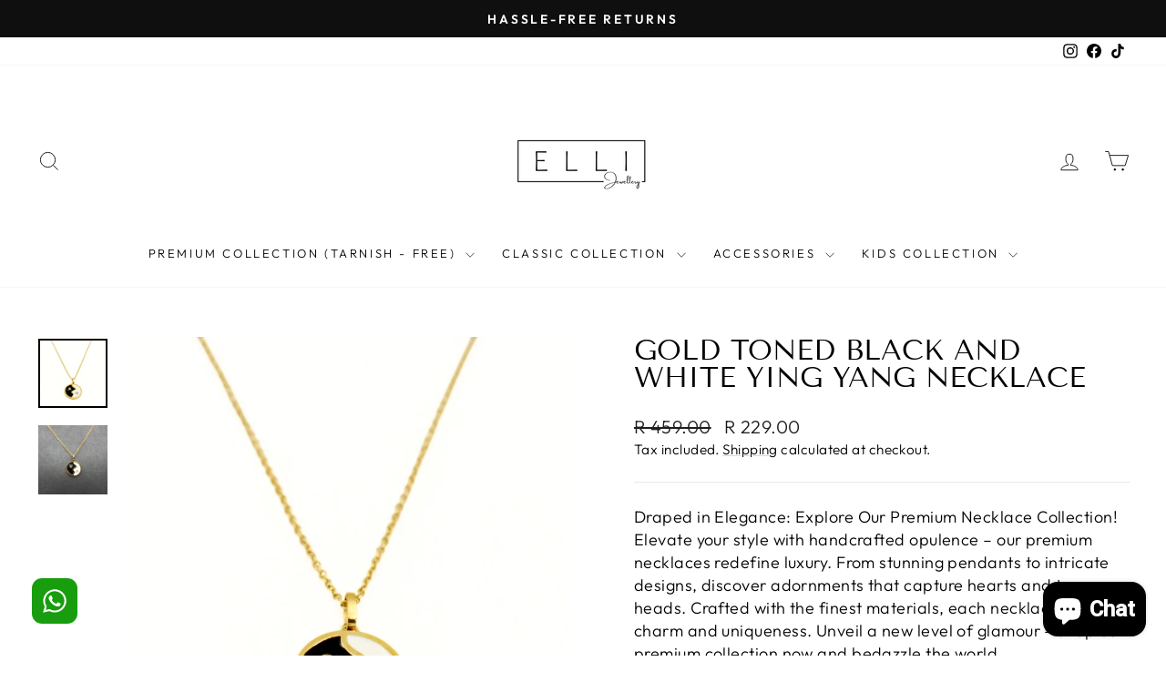

--- FILE ---
content_type: text/javascript
request_url: https://cdn.shopify.com/extensions/019b685c-72ce-7212-9fa5-2a437ef507ca/vairo-38/assets/favicon_cart_count.js
body_size: 27824
content:
!function(){var n={6820:function(n,t,r){var e;
/**
 * @license
 * Lodash <https://lodash.com/>
 * Copyright OpenJS Foundation and other contributors <https://openjsf.org/>
 * Released under MIT license <https://lodash.com/license>
 * Based on Underscore.js 1.8.3 <http://underscorejs.org/LICENSE>
 * Copyright Jeremy Ashkenas, DocumentCloud and Investigative Reporters & Editors
 */n=r.nmd(n),function(){var u,i="Expected a function",o="__lodash_hash_undefined__",a="__lodash_placeholder__",c=16,f=32,l=64,s=128,h=256,p=1/0,v=9007199254740991,_=NaN,g=4294967295,y=[["ary",s],["bind",1],["bindKey",2],["curry",8],["curryRight",c],["flip",512],["partial",f],["partialRight",l],["rearg",h]],d="[object Arguments]",w="[object Array]",b="[object Boolean]",m="[object Date]",x="[object Error]",j="[object Function]",M="[object GeneratorFunction]",A="[object Map]",I="[object Number]",k="[object Object]",T="[object Promise]",O="[object RegExp]",S="[object Set]",D="[object String]",E="[object Symbol]",C="[object WeakMap]",N="[object ArrayBuffer]",z="[object DataView]",L="[object Float32Array]",R="[object Float64Array]",U="[object Int8Array]",W="[object Int16Array]",B="[object Int32Array]",F="[object Uint8Array]",$="[object Uint8ClampedArray]",P="[object Uint16Array]",Z="[object Uint32Array]",Y=/\b__p \+= '';/g,Q=/\b(__p \+=) '' \+/g,q=/(__e\(.*?\)|\b__t\)) \+\n'';/g,G=/&(?:amp|lt|gt|quot|#39);/g,H=/[&<>"']/g,V=RegExp(G.source),J=RegExp(H.source),K=/<%-([\s\S]+?)%>/g,X=/<%([\s\S]+?)%>/g,nn=/<%=([\s\S]+?)%>/g,tn=/\.|\[(?:[^[\]]*|(["'])(?:(?!\1)[^\\]|\\.)*?\1)\]/,rn=/^\w*$/,en=/[^.[\]]+|\[(?:(-?\d+(?:\.\d+)?)|(["'])((?:(?!\2)[^\\]|\\.)*?)\2)\]|(?=(?:\.|\[\])(?:\.|\[\]|$))/g,un=/[\\^$.*+?()[\]{}|]/g,on=RegExp(un.source),an=/^\s+/,cn=/\s/,fn=/\{(?:\n\/\* \[wrapped with .+\] \*\/)?\n?/,ln=/\{\n\/\* \[wrapped with (.+)\] \*/,sn=/,? & /,hn=/[^\x00-\x2f\x3a-\x40\x5b-\x60\x7b-\x7f]+/g,pn=/[()=,{}\[\]\/\s]/,vn=/\\(\\)?/g,_n=/\$\{([^\\}]*(?:\\.[^\\}]*)*)\}/g,gn=/\w*$/,yn=/^[-+]0x[0-9a-f]+$/i,dn=/^0b[01]+$/i,wn=/^\[object .+?Constructor\]$/,bn=/^0o[0-7]+$/i,mn=/^(?:0|[1-9]\d*)$/,xn=/[\xc0-\xd6\xd8-\xf6\xf8-\xff\u0100-\u017f]/g,jn=/($^)/,Mn=/['\n\r\u2028\u2029\\]/g,An="\\ud800-\\udfff",In="\\u0300-\\u036f\\ufe20-\\ufe2f\\u20d0-\\u20ff",kn="\\u2700-\\u27bf",Tn="a-z\\xdf-\\xf6\\xf8-\\xff",On="A-Z\\xc0-\\xd6\\xd8-\\xde",Sn="\\ufe0e\\ufe0f",Dn="\\xac\\xb1\\xd7\\xf7\\x00-\\x2f\\x3a-\\x40\\x5b-\\x60\\x7b-\\xbf\\u2000-\\u206f \\t\\x0b\\f\\xa0\\ufeff\\n\\r\\u2028\\u2029\\u1680\\u180e\\u2000\\u2001\\u2002\\u2003\\u2004\\u2005\\u2006\\u2007\\u2008\\u2009\\u200a\\u202f\\u205f\\u3000",En="['’]",Cn="["+An+"]",Nn="["+Dn+"]",zn="["+In+"]",Ln="\\d+",Rn="["+kn+"]",Un="["+Tn+"]",Wn="[^"+An+Dn+Ln+kn+Tn+On+"]",Bn="\\ud83c[\\udffb-\\udfff]",Fn="[^"+An+"]",$n="(?:\\ud83c[\\udde6-\\uddff]){2}",Pn="[\\ud800-\\udbff][\\udc00-\\udfff]",Zn="["+On+"]",Yn="\\u200d",Qn="(?:"+Un+"|"+Wn+")",qn="(?:"+Zn+"|"+Wn+")",Gn="(?:['’](?:d|ll|m|re|s|t|ve))?",Hn="(?:['’](?:D|LL|M|RE|S|T|VE))?",Vn="(?:"+zn+"|"+Bn+")"+"?",Jn="["+Sn+"]?",Kn=Jn+Vn+("(?:"+Yn+"(?:"+[Fn,$n,Pn].join("|")+")"+Jn+Vn+")*"),Xn="(?:"+[Rn,$n,Pn].join("|")+")"+Kn,nt="(?:"+[Fn+zn+"?",zn,$n,Pn,Cn].join("|")+")",tt=RegExp(En,"g"),rt=RegExp(zn,"g"),et=RegExp(Bn+"(?="+Bn+")|"+nt+Kn,"g"),ut=RegExp([Zn+"?"+Un+"+"+Gn+"(?="+[Nn,Zn,"$"].join("|")+")",qn+"+"+Hn+"(?="+[Nn,Zn+Qn,"$"].join("|")+")",Zn+"?"+Qn+"+"+Gn,Zn+"+"+Hn,"\\d*(?:1ST|2ND|3RD|(?![123])\\dTH)(?=\\b|[a-z_])","\\d*(?:1st|2nd|3rd|(?![123])\\dth)(?=\\b|[A-Z_])",Ln,Xn].join("|"),"g"),it=RegExp("["+Yn+An+In+Sn+"]"),ot=/[a-z][A-Z]|[A-Z]{2}[a-z]|[0-9][a-zA-Z]|[a-zA-Z][0-9]|[^a-zA-Z0-9 ]/,at=["Array","Buffer","DataView","Date","Error","Float32Array","Float64Array","Function","Int8Array","Int16Array","Int32Array","Map","Math","Object","Promise","RegExp","Set","String","Symbol","TypeError","Uint8Array","Uint8ClampedArray","Uint16Array","Uint32Array","WeakMap","_","clearTimeout","isFinite","parseInt","setTimeout"],ct=-1,ft={};ft[L]=ft[R]=ft[U]=ft[W]=ft[B]=ft[F]=ft[$]=ft[P]=ft[Z]=!0,ft[d]=ft[w]=ft[N]=ft[b]=ft[z]=ft[m]=ft[x]=ft[j]=ft[A]=ft[I]=ft[k]=ft[O]=ft[S]=ft[D]=ft[C]=!1;var lt={};lt[d]=lt[w]=lt[N]=lt[z]=lt[b]=lt[m]=lt[L]=lt[R]=lt[U]=lt[W]=lt[B]=lt[A]=lt[I]=lt[k]=lt[O]=lt[S]=lt[D]=lt[E]=lt[F]=lt[$]=lt[P]=lt[Z]=!0,lt[x]=lt[j]=lt[C]=!1;var st={"\\":"\\","'":"'","\n":"n","\r":"r","\u2028":"u2028","\u2029":"u2029"},ht=parseFloat,pt=parseInt,vt="object"==typeof r.g&&r.g&&r.g.Object===Object&&r.g,_t="object"==typeof self&&self&&self.Object===Object&&self,gt=vt||_t||Function("return this")(),yt=t&&!t.nodeType&&t,dt=yt&&n&&!n.nodeType&&n,wt=dt&&dt.exports===yt,bt=wt&&vt.process,mt=function(){try{var n=dt&&dt.require&&dt.require("util").types;return n||bt&&bt.binding&&bt.binding("util")}catch(n){}}(),xt=mt&&mt.isArrayBuffer,jt=mt&&mt.isDate,Mt=mt&&mt.isMap,At=mt&&mt.isRegExp,It=mt&&mt.isSet,kt=mt&&mt.isTypedArray;function Tt(n,t,r){switch(r.length){case 0:return n.call(t);case 1:return n.call(t,r[0]);case 2:return n.call(t,r[0],r[1]);case 3:return n.call(t,r[0],r[1],r[2])}return n.apply(t,r)}function Ot(n,t,r,e){for(var u=-1,i=null==n?0:n.length;++u<i;){var o=n[u];t(e,o,r(o),n)}return e}function St(n,t){for(var r=-1,e=null==n?0:n.length;++r<e&&!1!==t(n[r],r,n););return n}function Dt(n,t){for(var r=null==n?0:n.length;r--&&!1!==t(n[r],r,n););return n}function Et(n,t){for(var r=-1,e=null==n?0:n.length;++r<e;)if(!t(n[r],r,n))return!1;return!0}function Ct(n,t){for(var r=-1,e=null==n?0:n.length,u=0,i=[];++r<e;){var o=n[r];t(o,r,n)&&(i[u++]=o)}return i}function Nt(n,t){return!!(null==n?0:n.length)&&Zt(n,t,0)>-1}function zt(n,t,r){for(var e=-1,u=null==n?0:n.length;++e<u;)if(r(t,n[e]))return!0;return!1}function Lt(n,t){for(var r=-1,e=null==n?0:n.length,u=Array(e);++r<e;)u[r]=t(n[r],r,n);return u}function Rt(n,t){for(var r=-1,e=t.length,u=n.length;++r<e;)n[u+r]=t[r];return n}function Ut(n,t,r,e){var u=-1,i=null==n?0:n.length;for(e&&i&&(r=n[++u]);++u<i;)r=t(r,n[u],u,n);return r}function Wt(n,t,r,e){var u=null==n?0:n.length;for(e&&u&&(r=n[--u]);u--;)r=t(r,n[u],u,n);return r}function Bt(n,t){for(var r=-1,e=null==n?0:n.length;++r<e;)if(t(n[r],r,n))return!0;return!1}var Ft=Gt("length");function $t(n,t,r){var e;return r(n,(function(n,r,u){if(t(n,r,u))return e=r,!1})),e}function Pt(n,t,r,e){for(var u=n.length,i=r+(e?1:-1);e?i--:++i<u;)if(t(n[i],i,n))return i;return-1}function Zt(n,t,r){return t==t?function(n,t,r){var e=r-1,u=n.length;for(;++e<u;)if(n[e]===t)return e;return-1}(n,t,r):Pt(n,Qt,r)}function Yt(n,t,r,e){for(var u=r-1,i=n.length;++u<i;)if(e(n[u],t))return u;return-1}function Qt(n){return n!=n}function qt(n,t){var r=null==n?0:n.length;return r?Jt(n,t)/r:_}function Gt(n){return function(t){return null==t?u:t[n]}}function Ht(n){return function(t){return null==n?u:n[t]}}function Vt(n,t,r,e,u){return u(n,(function(n,u,i){r=e?(e=!1,n):t(r,n,u,i)})),r}function Jt(n,t){for(var r,e=-1,i=n.length;++e<i;){var o=t(n[e]);o!==u&&(r=r===u?o:r+o)}return r}function Kt(n,t){for(var r=-1,e=Array(n);++r<n;)e[r]=t(r);return e}function Xt(n){return n?n.slice(0,gr(n)+1).replace(an,""):n}function nr(n){return function(t){return n(t)}}function tr(n,t){return Lt(t,(function(t){return n[t]}))}function rr(n,t){return n.has(t)}function er(n,t){for(var r=-1,e=n.length;++r<e&&Zt(t,n[r],0)>-1;);return r}function ur(n,t){for(var r=n.length;r--&&Zt(t,n[r],0)>-1;);return r}var ir=Ht({"À":"A","Á":"A","Â":"A","Ã":"A","Ä":"A","Å":"A","à":"a","á":"a","â":"a","ã":"a","ä":"a","å":"a","Ç":"C","ç":"c","Ð":"D","ð":"d","È":"E","É":"E","Ê":"E","Ë":"E","è":"e","é":"e","ê":"e","ë":"e","Ì":"I","Í":"I","Î":"I","Ï":"I","ì":"i","í":"i","î":"i","ï":"i","Ñ":"N","ñ":"n","Ò":"O","Ó":"O","Ô":"O","Õ":"O","Ö":"O","Ø":"O","ò":"o","ó":"o","ô":"o","õ":"o","ö":"o","ø":"o","Ù":"U","Ú":"U","Û":"U","Ü":"U","ù":"u","ú":"u","û":"u","ü":"u","Ý":"Y","ý":"y","ÿ":"y","Æ":"Ae","æ":"ae","Þ":"Th","þ":"th","ß":"ss","Ā":"A","Ă":"A","Ą":"A","ā":"a","ă":"a","ą":"a","Ć":"C","Ĉ":"C","Ċ":"C","Č":"C","ć":"c","ĉ":"c","ċ":"c","č":"c","Ď":"D","Đ":"D","ď":"d","đ":"d","Ē":"E","Ĕ":"E","Ė":"E","Ę":"E","Ě":"E","ē":"e","ĕ":"e","ė":"e","ę":"e","ě":"e","Ĝ":"G","Ğ":"G","Ġ":"G","Ģ":"G","ĝ":"g","ğ":"g","ġ":"g","ģ":"g","Ĥ":"H","Ħ":"H","ĥ":"h","ħ":"h","Ĩ":"I","Ī":"I","Ĭ":"I","Į":"I","İ":"I","ĩ":"i","ī":"i","ĭ":"i","į":"i","ı":"i","Ĵ":"J","ĵ":"j","Ķ":"K","ķ":"k","ĸ":"k","Ĺ":"L","Ļ":"L","Ľ":"L","Ŀ":"L","Ł":"L","ĺ":"l","ļ":"l","ľ":"l","ŀ":"l","ł":"l","Ń":"N","Ņ":"N","Ň":"N","Ŋ":"N","ń":"n","ņ":"n","ň":"n","ŋ":"n","Ō":"O","Ŏ":"O","Ő":"O","ō":"o","ŏ":"o","ő":"o","Ŕ":"R","Ŗ":"R","Ř":"R","ŕ":"r","ŗ":"r","ř":"r","Ś":"S","Ŝ":"S","Ş":"S","Š":"S","ś":"s","ŝ":"s","ş":"s","š":"s","Ţ":"T","Ť":"T","Ŧ":"T","ţ":"t","ť":"t","ŧ":"t","Ũ":"U","Ū":"U","Ŭ":"U","Ů":"U","Ű":"U","Ų":"U","ũ":"u","ū":"u","ŭ":"u","ů":"u","ű":"u","ų":"u","Ŵ":"W","ŵ":"w","Ŷ":"Y","ŷ":"y","Ÿ":"Y","Ź":"Z","Ż":"Z","Ž":"Z","ź":"z","ż":"z","ž":"z","Ĳ":"IJ","ĳ":"ij","Œ":"Oe","œ":"oe","ŉ":"'n","ſ":"s"}),or=Ht({"&":"&amp;","<":"&lt;",">":"&gt;",'"':"&quot;","'":"&#39;"});function ar(n){return"\\"+st[n]}function cr(n){return it.test(n)}function fr(n){var t=-1,r=Array(n.size);return n.forEach((function(n,e){r[++t]=[e,n]})),r}function lr(n,t){return function(r){return n(t(r))}}function sr(n,t){for(var r=-1,e=n.length,u=0,i=[];++r<e;){var o=n[r];o!==t&&o!==a||(n[r]=a,i[u++]=r)}return i}function hr(n){var t=-1,r=Array(n.size);return n.forEach((function(n){r[++t]=n})),r}function pr(n){var t=-1,r=Array(n.size);return n.forEach((function(n){r[++t]=[n,n]})),r}function vr(n){return cr(n)?function(n){var t=et.lastIndex=0;for(;et.test(n);)++t;return t}(n):Ft(n)}function _r(n){return cr(n)?function(n){return n.match(et)||[]}(n):function(n){return n.split("")}(n)}function gr(n){for(var t=n.length;t--&&cn.test(n.charAt(t)););return t}var yr=Ht({"&amp;":"&","&lt;":"<","&gt;":">","&quot;":'"',"&#39;":"'"});var dr=function n(t){var r,e=(t=null==t?gt:dr.defaults(gt.Object(),t,dr.pick(gt,at))).Array,cn=t.Date,An=t.Error,In=t.Function,kn=t.Math,Tn=t.Object,On=t.RegExp,Sn=t.String,Dn=t.TypeError,En=e.prototype,Cn=In.prototype,Nn=Tn.prototype,zn=t["__core-js_shared__"],Ln=Cn.toString,Rn=Nn.hasOwnProperty,Un=0,Wn=(r=/[^.]+$/.exec(zn&&zn.keys&&zn.keys.IE_PROTO||""))?"Symbol(src)_1."+r:"",Bn=Nn.toString,Fn=Ln.call(Tn),$n=gt._,Pn=On("^"+Ln.call(Rn).replace(un,"\\$&").replace(/hasOwnProperty|(function).*?(?=\\\()| for .+?(?=\\\])/g,"$1.*?")+"$"),Zn=wt?t.Buffer:u,Yn=t.Symbol,Qn=t.Uint8Array,qn=Zn?Zn.allocUnsafe:u,Gn=lr(Tn.getPrototypeOf,Tn),Hn=Tn.create,Vn=Nn.propertyIsEnumerable,Jn=En.splice,Kn=Yn?Yn.isConcatSpreadable:u,Xn=Yn?Yn.iterator:u,nt=Yn?Yn.toStringTag:u,et=function(){try{var n=hi(Tn,"defineProperty");return n({},"",{}),n}catch(n){}}(),it=t.clearTimeout!==gt.clearTimeout&&t.clearTimeout,st=cn&&cn.now!==gt.Date.now&&cn.now,vt=t.setTimeout!==gt.setTimeout&&t.setTimeout,_t=kn.ceil,yt=kn.floor,dt=Tn.getOwnPropertySymbols,bt=Zn?Zn.isBuffer:u,mt=t.isFinite,Ft=En.join,Ht=lr(Tn.keys,Tn),wr=kn.max,br=kn.min,mr=cn.now,xr=t.parseInt,jr=kn.random,Mr=En.reverse,Ar=hi(t,"DataView"),Ir=hi(t,"Map"),kr=hi(t,"Promise"),Tr=hi(t,"Set"),Or=hi(t,"WeakMap"),Sr=hi(Tn,"create"),Dr=Or&&new Or,Er={},Cr=Ui(Ar),Nr=Ui(Ir),zr=Ui(kr),Lr=Ui(Tr),Rr=Ui(Or),Ur=Yn?Yn.prototype:u,Wr=Ur?Ur.valueOf:u,Br=Ur?Ur.toString:u;function Fr(n){if(ra(n)&&!Yo(n)&&!(n instanceof Yr)){if(n instanceof Zr)return n;if(Rn.call(n,"__wrapped__"))return Wi(n)}return new Zr(n)}var $r=function(){function n(){}return function(t){if(!ta(t))return{};if(Hn)return Hn(t);n.prototype=t;var r=new n;return n.prototype=u,r}}();function Pr(){}function Zr(n,t){this.__wrapped__=n,this.__actions__=[],this.__chain__=!!t,this.__index__=0,this.__values__=u}function Yr(n){this.__wrapped__=n,this.__actions__=[],this.__dir__=1,this.__filtered__=!1,this.__iteratees__=[],this.__takeCount__=g,this.__views__=[]}function Qr(n){var t=-1,r=null==n?0:n.length;for(this.clear();++t<r;){var e=n[t];this.set(e[0],e[1])}}function qr(n){var t=-1,r=null==n?0:n.length;for(this.clear();++t<r;){var e=n[t];this.set(e[0],e[1])}}function Gr(n){var t=-1,r=null==n?0:n.length;for(this.clear();++t<r;){var e=n[t];this.set(e[0],e[1])}}function Hr(n){var t=-1,r=null==n?0:n.length;for(this.__data__=new Gr;++t<r;)this.add(n[t])}function Vr(n){var t=this.__data__=new qr(n);this.size=t.size}function Jr(n,t){var r=Yo(n),e=!r&&Zo(n),u=!r&&!e&&Ho(n),i=!r&&!e&&!u&&la(n),o=r||e||u||i,a=o?Kt(n.length,Sn):[],c=a.length;for(var f in n)!t&&!Rn.call(n,f)||o&&("length"==f||u&&("offset"==f||"parent"==f)||i&&("buffer"==f||"byteLength"==f||"byteOffset"==f)||wi(f,c))||a.push(f);return a}function Kr(n){var t=n.length;return t?n[He(0,t-1)]:u}function Xr(n,t){return zi(Su(n),ce(t,0,n.length))}function ne(n){return zi(Su(n))}function te(n,t,r){(r!==u&&!Fo(n[t],r)||r===u&&!(t in n))&&oe(n,t,r)}function re(n,t,r){var e=n[t];Rn.call(n,t)&&Fo(e,r)&&(r!==u||t in n)||oe(n,t,r)}function ee(n,t){for(var r=n.length;r--;)if(Fo(n[r][0],t))return r;return-1}function ue(n,t,r,e){return pe(n,(function(n,u,i){t(e,n,r(n),i)})),e}function ie(n,t){return n&&Du(t,Ea(t),n)}function oe(n,t,r){"__proto__"==t&&et?et(n,t,{configurable:!0,enumerable:!0,value:r,writable:!0}):n[t]=r}function ae(n,t){for(var r=-1,i=t.length,o=e(i),a=null==n;++r<i;)o[r]=a?u:ka(n,t[r]);return o}function ce(n,t,r){return n==n&&(r!==u&&(n=n<=r?n:r),t!==u&&(n=n>=t?n:t)),n}function fe(n,t,r,e,i,o){var a,c=1&t,f=2&t,l=4&t;if(r&&(a=i?r(n,e,i,o):r(n)),a!==u)return a;if(!ta(n))return n;var s=Yo(n);if(s){if(a=function(n){var t=n.length,r=new n.constructor(t);t&&"string"==typeof n[0]&&Rn.call(n,"index")&&(r.index=n.index,r.input=n.input);return r}(n),!c)return Su(n,a)}else{var h=_i(n),p=h==j||h==M;if(Ho(n))return Mu(n,c);if(h==k||h==d||p&&!i){if(a=f||p?{}:yi(n),!c)return f?function(n,t){return Du(n,vi(n),t)}(n,function(n,t){return n&&Du(t,Ca(t),n)}(a,n)):function(n,t){return Du(n,pi(n),t)}(n,ie(a,n))}else{if(!lt[h])return i?n:{};a=function(n,t,r){var e=n.constructor;switch(t){case N:return Au(n);case b:case m:return new e(+n);case z:return function(n,t){var r=t?Au(n.buffer):n.buffer;return new n.constructor(r,n.byteOffset,n.byteLength)}(n,r);case L:case R:case U:case W:case B:case F:case $:case P:case Z:return Iu(n,r);case A:return new e;case I:case D:return new e(n);case O:return function(n){var t=new n.constructor(n.source,gn.exec(n));return t.lastIndex=n.lastIndex,t}(n);case S:return new e;case E:return u=n,Wr?Tn(Wr.call(u)):{}}var u}(n,h,c)}}o||(o=new Vr);var v=o.get(n);if(v)return v;o.set(n,a),aa(n)?n.forEach((function(e){a.add(fe(e,t,r,e,n,o))})):ea(n)&&n.forEach((function(e,u){a.set(u,fe(e,t,r,u,n,o))}));var _=s?u:(l?f?ii:ui:f?Ca:Ea)(n);return St(_||n,(function(e,u){_&&(e=n[u=e]),re(a,u,fe(e,t,r,u,n,o))})),a}function le(n,t,r){var e=r.length;if(null==n)return!e;for(n=Tn(n);e--;){var i=r[e],o=t[i],a=n[i];if(a===u&&!(i in n)||!o(a))return!1}return!0}function se(n,t,r){if("function"!=typeof n)throw new Dn(i);return Di((function(){n.apply(u,r)}),t)}function he(n,t,r,e){var u=-1,i=Nt,o=!0,a=n.length,c=[],f=t.length;if(!a)return c;r&&(t=Lt(t,nr(r))),e?(i=zt,o=!1):t.length>=200&&(i=rr,o=!1,t=new Hr(t));n:for(;++u<a;){var l=n[u],s=null==r?l:r(l);if(l=e||0!==l?l:0,o&&s==s){for(var h=f;h--;)if(t[h]===s)continue n;c.push(l)}else i(t,s,e)||c.push(l)}return c}Fr.templateSettings={escape:K,evaluate:X,interpolate:nn,variable:"",imports:{_:Fr}},Fr.prototype=Pr.prototype,Fr.prototype.constructor=Fr,Zr.prototype=$r(Pr.prototype),Zr.prototype.constructor=Zr,Yr.prototype=$r(Pr.prototype),Yr.prototype.constructor=Yr,Qr.prototype.clear=function(){this.__data__=Sr?Sr(null):{},this.size=0},Qr.prototype.delete=function(n){var t=this.has(n)&&delete this.__data__[n];return this.size-=t?1:0,t},Qr.prototype.get=function(n){var t=this.__data__;if(Sr){var r=t[n];return r===o?u:r}return Rn.call(t,n)?t[n]:u},Qr.prototype.has=function(n){var t=this.__data__;return Sr?t[n]!==u:Rn.call(t,n)},Qr.prototype.set=function(n,t){var r=this.__data__;return this.size+=this.has(n)?0:1,r[n]=Sr&&t===u?o:t,this},qr.prototype.clear=function(){this.__data__=[],this.size=0},qr.prototype.delete=function(n){var t=this.__data__,r=ee(t,n);return!(r<0)&&(r==t.length-1?t.pop():Jn.call(t,r,1),--this.size,!0)},qr.prototype.get=function(n){var t=this.__data__,r=ee(t,n);return r<0?u:t[r][1]},qr.prototype.has=function(n){return ee(this.__data__,n)>-1},qr.prototype.set=function(n,t){var r=this.__data__,e=ee(r,n);return e<0?(++this.size,r.push([n,t])):r[e][1]=t,this},Gr.prototype.clear=function(){this.size=0,this.__data__={hash:new Qr,map:new(Ir||qr),string:new Qr}},Gr.prototype.delete=function(n){var t=li(this,n).delete(n);return this.size-=t?1:0,t},Gr.prototype.get=function(n){return li(this,n).get(n)},Gr.prototype.has=function(n){return li(this,n).has(n)},Gr.prototype.set=function(n,t){var r=li(this,n),e=r.size;return r.set(n,t),this.size+=r.size==e?0:1,this},Hr.prototype.add=Hr.prototype.push=function(n){return this.__data__.set(n,o),this},Hr.prototype.has=function(n){return this.__data__.has(n)},Vr.prototype.clear=function(){this.__data__=new qr,this.size=0},Vr.prototype.delete=function(n){var t=this.__data__,r=t.delete(n);return this.size=t.size,r},Vr.prototype.get=function(n){return this.__data__.get(n)},Vr.prototype.has=function(n){return this.__data__.has(n)},Vr.prototype.set=function(n,t){var r=this.__data__;if(r instanceof qr){var e=r.__data__;if(!Ir||e.length<199)return e.push([n,t]),this.size=++r.size,this;r=this.__data__=new Gr(e)}return r.set(n,t),this.size=r.size,this};var pe=Nu(me),ve=Nu(xe,!0);function _e(n,t){var r=!0;return pe(n,(function(n,e,u){return r=!!t(n,e,u)})),r}function ge(n,t,r){for(var e=-1,i=n.length;++e<i;){var o=n[e],a=t(o);if(null!=a&&(c===u?a==a&&!fa(a):r(a,c)))var c=a,f=o}return f}function ye(n,t){var r=[];return pe(n,(function(n,e,u){t(n,e,u)&&r.push(n)})),r}function de(n,t,r,e,u){var i=-1,o=n.length;for(r||(r=di),u||(u=[]);++i<o;){var a=n[i];t>0&&r(a)?t>1?de(a,t-1,r,e,u):Rt(u,a):e||(u[u.length]=a)}return u}var we=zu(),be=zu(!0);function me(n,t){return n&&we(n,t,Ea)}function xe(n,t){return n&&be(n,t,Ea)}function je(n,t){return Ct(t,(function(t){return Ko(n[t])}))}function Me(n,t){for(var r=0,e=(t=bu(t,n)).length;null!=n&&r<e;)n=n[Ri(t[r++])];return r&&r==e?n:u}function Ae(n,t,r){var e=t(n);return Yo(n)?e:Rt(e,r(n))}function Ie(n){return null==n?n===u?"[object Undefined]":"[object Null]":nt&&nt in Tn(n)?function(n){var t=Rn.call(n,nt),r=n[nt];try{n[nt]=u;var e=!0}catch(n){}var i=Bn.call(n);e&&(t?n[nt]=r:delete n[nt]);return i}(n):function(n){return Bn.call(n)}(n)}function ke(n,t){return n>t}function Te(n,t){return null!=n&&Rn.call(n,t)}function Oe(n,t){return null!=n&&t in Tn(n)}function Se(n,t,r){for(var i=r?zt:Nt,o=n[0].length,a=n.length,c=a,f=e(a),l=1/0,s=[];c--;){var h=n[c];c&&t&&(h=Lt(h,nr(t))),l=br(h.length,l),f[c]=!r&&(t||o>=120&&h.length>=120)?new Hr(c&&h):u}h=n[0];var p=-1,v=f[0];n:for(;++p<o&&s.length<l;){var _=h[p],g=t?t(_):_;if(_=r||0!==_?_:0,!(v?rr(v,g):i(s,g,r))){for(c=a;--c;){var y=f[c];if(!(y?rr(y,g):i(n[c],g,r)))continue n}v&&v.push(g),s.push(_)}}return s}function De(n,t,r){var e=null==(n=Ti(n,t=bu(t,n)))?n:n[Ri(Vi(t))];return null==e?u:Tt(e,n,r)}function Ee(n){return ra(n)&&Ie(n)==d}function Ce(n,t,r,e,i){return n===t||(null==n||null==t||!ra(n)&&!ra(t)?n!=n&&t!=t:function(n,t,r,e,i,o){var a=Yo(n),c=Yo(t),f=a?w:_i(n),l=c?w:_i(t),s=(f=f==d?k:f)==k,h=(l=l==d?k:l)==k,p=f==l;if(p&&Ho(n)){if(!Ho(t))return!1;a=!0,s=!1}if(p&&!s)return o||(o=new Vr),a||la(n)?ri(n,t,r,e,i,o):function(n,t,r,e,u,i,o){switch(r){case z:if(n.byteLength!=t.byteLength||n.byteOffset!=t.byteOffset)return!1;n=n.buffer,t=t.buffer;case N:return!(n.byteLength!=t.byteLength||!i(new Qn(n),new Qn(t)));case b:case m:case I:return Fo(+n,+t);case x:return n.name==t.name&&n.message==t.message;case O:case D:return n==t+"";case A:var a=fr;case S:var c=1&e;if(a||(a=hr),n.size!=t.size&&!c)return!1;var f=o.get(n);if(f)return f==t;e|=2,o.set(n,t);var l=ri(a(n),a(t),e,u,i,o);return o.delete(n),l;case E:if(Wr)return Wr.call(n)==Wr.call(t)}return!1}(n,t,f,r,e,i,o);if(!(1&r)){var v=s&&Rn.call(n,"__wrapped__"),_=h&&Rn.call(t,"__wrapped__");if(v||_){var g=v?n.value():n,y=_?t.value():t;return o||(o=new Vr),i(g,y,r,e,o)}}if(!p)return!1;return o||(o=new Vr),function(n,t,r,e,i,o){var a=1&r,c=ui(n),f=c.length,l=ui(t),s=l.length;if(f!=s&&!a)return!1;var h=f;for(;h--;){var p=c[h];if(!(a?p in t:Rn.call(t,p)))return!1}var v=o.get(n),_=o.get(t);if(v&&_)return v==t&&_==n;var g=!0;o.set(n,t),o.set(t,n);var y=a;for(;++h<f;){var d=n[p=c[h]],w=t[p];if(e)var b=a?e(w,d,p,t,n,o):e(d,w,p,n,t,o);if(!(b===u?d===w||i(d,w,r,e,o):b)){g=!1;break}y||(y="constructor"==p)}if(g&&!y){var m=n.constructor,x=t.constructor;m==x||!("constructor"in n)||!("constructor"in t)||"function"==typeof m&&m instanceof m&&"function"==typeof x&&x instanceof x||(g=!1)}return o.delete(n),o.delete(t),g}(n,t,r,e,i,o)}(n,t,r,e,Ce,i))}function Ne(n,t,r,e){var i=r.length,o=i,a=!e;if(null==n)return!o;for(n=Tn(n);i--;){var c=r[i];if(a&&c[2]?c[1]!==n[c[0]]:!(c[0]in n))return!1}for(;++i<o;){var f=(c=r[i])[0],l=n[f],s=c[1];if(a&&c[2]){if(l===u&&!(f in n))return!1}else{var h=new Vr;if(e)var p=e(l,s,f,n,t,h);if(!(p===u?Ce(s,l,3,e,h):p))return!1}}return!0}function ze(n){return!(!ta(n)||(t=n,Wn&&Wn in t))&&(Ko(n)?Pn:wn).test(Ui(n));var t}function Le(n){return"function"==typeof n?n:null==n?uc:"object"==typeof n?Yo(n)?$e(n[0],n[1]):Fe(n):pc(n)}function Re(n){if(!Mi(n))return Ht(n);var t=[];for(var r in Tn(n))Rn.call(n,r)&&"constructor"!=r&&t.push(r);return t}function Ue(n){if(!ta(n))return function(n){var t=[];if(null!=n)for(var r in Tn(n))t.push(r);return t}(n);var t=Mi(n),r=[];for(var e in n)("constructor"!=e||!t&&Rn.call(n,e))&&r.push(e);return r}function We(n,t){return n<t}function Be(n,t){var r=-1,u=qo(n)?e(n.length):[];return pe(n,(function(n,e,i){u[++r]=t(n,e,i)})),u}function Fe(n){var t=si(n);return 1==t.length&&t[0][2]?Ii(t[0][0],t[0][1]):function(r){return r===n||Ne(r,n,t)}}function $e(n,t){return mi(n)&&Ai(t)?Ii(Ri(n),t):function(r){var e=ka(r,n);return e===u&&e===t?Ta(r,n):Ce(t,e,3)}}function Pe(n,t,r,e,i){n!==t&&we(t,(function(o,a){if(i||(i=new Vr),ta(o))!function(n,t,r,e,i,o,a){var c=Oi(n,r),f=Oi(t,r),l=a.get(f);if(l)return void te(n,r,l);var s=o?o(c,f,r+"",n,t,a):u,h=s===u;if(h){var p=Yo(f),v=!p&&Ho(f),_=!p&&!v&&la(f);s=f,p||v||_?Yo(c)?s=c:Go(c)?s=Su(c):v?(h=!1,s=Mu(f,!0)):_?(h=!1,s=Iu(f,!0)):s=[]:ia(f)||Zo(f)?(s=c,Zo(c)?s=da(c):ta(c)&&!Ko(c)||(s=yi(f))):h=!1}h&&(a.set(f,s),i(s,f,e,o,a),a.delete(f));te(n,r,s)}(n,t,a,r,Pe,e,i);else{var c=e?e(Oi(n,a),o,a+"",n,t,i):u;c===u&&(c=o),te(n,a,c)}}),Ca)}function Ze(n,t){var r=n.length;if(r)return wi(t+=t<0?r:0,r)?n[t]:u}function Ye(n,t,r){t=t.length?Lt(t,(function(n){return Yo(n)?function(t){return Me(t,1===n.length?n[0]:n)}:n})):[uc];var e=-1;t=Lt(t,nr(fi()));var u=Be(n,(function(n,r,u){var i=Lt(t,(function(t){return t(n)}));return{criteria:i,index:++e,value:n}}));return function(n,t){var r=n.length;for(n.sort(t);r--;)n[r]=n[r].value;return n}(u,(function(n,t){return function(n,t,r){var e=-1,u=n.criteria,i=t.criteria,o=u.length,a=r.length;for(;++e<o;){var c=ku(u[e],i[e]);if(c)return e>=a?c:c*("desc"==r[e]?-1:1)}return n.index-t.index}(n,t,r)}))}function Qe(n,t,r){for(var e=-1,u=t.length,i={};++e<u;){var o=t[e],a=Me(n,o);r(a,o)&&nu(i,bu(o,n),a)}return i}function qe(n,t,r,e){var u=e?Yt:Zt,i=-1,o=t.length,a=n;for(n===t&&(t=Su(t)),r&&(a=Lt(n,nr(r)));++i<o;)for(var c=0,f=t[i],l=r?r(f):f;(c=u(a,l,c,e))>-1;)a!==n&&Jn.call(a,c,1),Jn.call(n,c,1);return n}function Ge(n,t){for(var r=n?t.length:0,e=r-1;r--;){var u=t[r];if(r==e||u!==i){var i=u;wi(u)?Jn.call(n,u,1):hu(n,u)}}return n}function He(n,t){return n+yt(jr()*(t-n+1))}function Ve(n,t){var r="";if(!n||t<1||t>v)return r;do{t%2&&(r+=n),(t=yt(t/2))&&(n+=n)}while(t);return r}function Je(n,t){return Ei(ki(n,t,uc),n+"")}function Ke(n){return Kr(Fa(n))}function Xe(n,t){var r=Fa(n);return zi(r,ce(t,0,r.length))}function nu(n,t,r,e){if(!ta(n))return n;for(var i=-1,o=(t=bu(t,n)).length,a=o-1,c=n;null!=c&&++i<o;){var f=Ri(t[i]),l=r;if("__proto__"===f||"constructor"===f||"prototype"===f)return n;if(i!=a){var s=c[f];(l=e?e(s,f,c):u)===u&&(l=ta(s)?s:wi(t[i+1])?[]:{})}re(c,f,l),c=c[f]}return n}var tu=Dr?function(n,t){return Dr.set(n,t),n}:uc,ru=et?function(n,t){return et(n,"toString",{configurable:!0,enumerable:!1,value:tc(t),writable:!0})}:uc;function eu(n){return zi(Fa(n))}function uu(n,t,r){var u=-1,i=n.length;t<0&&(t=-t>i?0:i+t),(r=r>i?i:r)<0&&(r+=i),i=t>r?0:r-t>>>0,t>>>=0;for(var o=e(i);++u<i;)o[u]=n[u+t];return o}function iu(n,t){var r;return pe(n,(function(n,e,u){return!(r=t(n,e,u))})),!!r}function ou(n,t,r){var e=0,u=null==n?e:n.length;if("number"==typeof t&&t==t&&u<=2147483647){for(;e<u;){var i=e+u>>>1,o=n[i];null!==o&&!fa(o)&&(r?o<=t:o<t)?e=i+1:u=i}return u}return au(n,t,uc,r)}function au(n,t,r,e){var i=0,o=null==n?0:n.length;if(0===o)return 0;for(var a=(t=r(t))!=t,c=null===t,f=fa(t),l=t===u;i<o;){var s=yt((i+o)/2),h=r(n[s]),p=h!==u,v=null===h,_=h==h,g=fa(h);if(a)var y=e||_;else y=l?_&&(e||p):c?_&&p&&(e||!v):f?_&&p&&!v&&(e||!g):!v&&!g&&(e?h<=t:h<t);y?i=s+1:o=s}return br(o,4294967294)}function cu(n,t){for(var r=-1,e=n.length,u=0,i=[];++r<e;){var o=n[r],a=t?t(o):o;if(!r||!Fo(a,c)){var c=a;i[u++]=0===o?0:o}}return i}function fu(n){return"number"==typeof n?n:fa(n)?_:+n}function lu(n){if("string"==typeof n)return n;if(Yo(n))return Lt(n,lu)+"";if(fa(n))return Br?Br.call(n):"";var t=n+"";return"0"==t&&1/n==-1/0?"-0":t}function su(n,t,r){var e=-1,u=Nt,i=n.length,o=!0,a=[],c=a;if(r)o=!1,u=zt;else if(i>=200){var f=t?null:Vu(n);if(f)return hr(f);o=!1,u=rr,c=new Hr}else c=t?[]:a;n:for(;++e<i;){var l=n[e],s=t?t(l):l;if(l=r||0!==l?l:0,o&&s==s){for(var h=c.length;h--;)if(c[h]===s)continue n;t&&c.push(s),a.push(l)}else u(c,s,r)||(c!==a&&c.push(s),a.push(l))}return a}function hu(n,t){return null==(n=Ti(n,t=bu(t,n)))||delete n[Ri(Vi(t))]}function pu(n,t,r,e){return nu(n,t,r(Me(n,t)),e)}function vu(n,t,r,e){for(var u=n.length,i=e?u:-1;(e?i--:++i<u)&&t(n[i],i,n););return r?uu(n,e?0:i,e?i+1:u):uu(n,e?i+1:0,e?u:i)}function _u(n,t){var r=n;return r instanceof Yr&&(r=r.value()),Ut(t,(function(n,t){return t.func.apply(t.thisArg,Rt([n],t.args))}),r)}function gu(n,t,r){var u=n.length;if(u<2)return u?su(n[0]):[];for(var i=-1,o=e(u);++i<u;)for(var a=n[i],c=-1;++c<u;)c!=i&&(o[i]=he(o[i]||a,n[c],t,r));return su(de(o,1),t,r)}function yu(n,t,r){for(var e=-1,i=n.length,o=t.length,a={};++e<i;){var c=e<o?t[e]:u;r(a,n[e],c)}return a}function du(n){return Go(n)?n:[]}function wu(n){return"function"==typeof n?n:uc}function bu(n,t){return Yo(n)?n:mi(n,t)?[n]:Li(wa(n))}var mu=Je;function xu(n,t,r){var e=n.length;return r=r===u?e:r,!t&&r>=e?n:uu(n,t,r)}var ju=it||function(n){return gt.clearTimeout(n)};function Mu(n,t){if(t)return n.slice();var r=n.length,e=qn?qn(r):new n.constructor(r);return n.copy(e),e}function Au(n){var t=new n.constructor(n.byteLength);return new Qn(t).set(new Qn(n)),t}function Iu(n,t){var r=t?Au(n.buffer):n.buffer;return new n.constructor(r,n.byteOffset,n.length)}function ku(n,t){if(n!==t){var r=n!==u,e=null===n,i=n==n,o=fa(n),a=t!==u,c=null===t,f=t==t,l=fa(t);if(!c&&!l&&!o&&n>t||o&&a&&f&&!c&&!l||e&&a&&f||!r&&f||!i)return 1;if(!e&&!o&&!l&&n<t||l&&r&&i&&!e&&!o||c&&r&&i||!a&&i||!f)return-1}return 0}function Tu(n,t,r,u){for(var i=-1,o=n.length,a=r.length,c=-1,f=t.length,l=wr(o-a,0),s=e(f+l),h=!u;++c<f;)s[c]=t[c];for(;++i<a;)(h||i<o)&&(s[r[i]]=n[i]);for(;l--;)s[c++]=n[i++];return s}function Ou(n,t,r,u){for(var i=-1,o=n.length,a=-1,c=r.length,f=-1,l=t.length,s=wr(o-c,0),h=e(s+l),p=!u;++i<s;)h[i]=n[i];for(var v=i;++f<l;)h[v+f]=t[f];for(;++a<c;)(p||i<o)&&(h[v+r[a]]=n[i++]);return h}function Su(n,t){var r=-1,u=n.length;for(t||(t=e(u));++r<u;)t[r]=n[r];return t}function Du(n,t,r,e){var i=!r;r||(r={});for(var o=-1,a=t.length;++o<a;){var c=t[o],f=e?e(r[c],n[c],c,r,n):u;f===u&&(f=n[c]),i?oe(r,c,f):re(r,c,f)}return r}function Eu(n,t){return function(r,e){var u=Yo(r)?Ot:ue,i=t?t():{};return u(r,n,fi(e,2),i)}}function Cu(n){return Je((function(t,r){var e=-1,i=r.length,o=i>1?r[i-1]:u,a=i>2?r[2]:u;for(o=n.length>3&&"function"==typeof o?(i--,o):u,a&&bi(r[0],r[1],a)&&(o=i<3?u:o,i=1),t=Tn(t);++e<i;){var c=r[e];c&&n(t,c,e,o)}return t}))}function Nu(n,t){return function(r,e){if(null==r)return r;if(!qo(r))return n(r,e);for(var u=r.length,i=t?u:-1,o=Tn(r);(t?i--:++i<u)&&!1!==e(o[i],i,o););return r}}function zu(n){return function(t,r,e){for(var u=-1,i=Tn(t),o=e(t),a=o.length;a--;){var c=o[n?a:++u];if(!1===r(i[c],c,i))break}return t}}function Lu(n){return function(t){var r=cr(t=wa(t))?_r(t):u,e=r?r[0]:t.charAt(0),i=r?xu(r,1).join(""):t.slice(1);return e[n]()+i}}function Ru(n){return function(t){return Ut(Ka(Za(t).replace(tt,"")),n,"")}}function Uu(n){return function(){var t=arguments;switch(t.length){case 0:return new n;case 1:return new n(t[0]);case 2:return new n(t[0],t[1]);case 3:return new n(t[0],t[1],t[2]);case 4:return new n(t[0],t[1],t[2],t[3]);case 5:return new n(t[0],t[1],t[2],t[3],t[4]);case 6:return new n(t[0],t[1],t[2],t[3],t[4],t[5]);case 7:return new n(t[0],t[1],t[2],t[3],t[4],t[5],t[6])}var r=$r(n.prototype),e=n.apply(r,t);return ta(e)?e:r}}function Wu(n){return function(t,r,e){var i=Tn(t);if(!qo(t)){var o=fi(r,3);t=Ea(t),r=function(n){return o(i[n],n,i)}}var a=n(t,r,e);return a>-1?i[o?t[a]:a]:u}}function Bu(n){return ei((function(t){var r=t.length,e=r,o=Zr.prototype.thru;for(n&&t.reverse();e--;){var a=t[e];if("function"!=typeof a)throw new Dn(i);if(o&&!c&&"wrapper"==ai(a))var c=new Zr([],!0)}for(e=c?e:r;++e<r;){var f=ai(a=t[e]),l="wrapper"==f?oi(a):u;c=l&&xi(l[0])&&424==l[1]&&!l[4].length&&1==l[9]?c[ai(l[0])].apply(c,l[3]):1==a.length&&xi(a)?c[f]():c.thru(a)}return function(){var n=arguments,e=n[0];if(c&&1==n.length&&Yo(e))return c.plant(e).value();for(var u=0,i=r?t[u].apply(this,n):e;++u<r;)i=t[u].call(this,i);return i}}))}function Fu(n,t,r,i,o,a,c,f,l,h){var p=t&s,v=1&t,_=2&t,g=24&t,y=512&t,d=_?u:Uu(n);return function s(){for(var w=arguments.length,b=e(w),m=w;m--;)b[m]=arguments[m];if(g)var x=ci(s),j=function(n,t){for(var r=n.length,e=0;r--;)n[r]===t&&++e;return e}(b,x);if(i&&(b=Tu(b,i,o,g)),a&&(b=Ou(b,a,c,g)),w-=j,g&&w<h){var M=sr(b,x);return Gu(n,t,Fu,s.placeholder,r,b,M,f,l,h-w)}var A=v?r:this,I=_?A[n]:n;return w=b.length,f?b=function(n,t){var r=n.length,e=br(t.length,r),i=Su(n);for(;e--;){var o=t[e];n[e]=wi(o,r)?i[o]:u}return n}(b,f):y&&w>1&&b.reverse(),p&&l<w&&(b.length=l),this&&this!==gt&&this instanceof s&&(I=d||Uu(I)),I.apply(A,b)}}function $u(n,t){return function(r,e){return function(n,t,r,e){return me(n,(function(n,u,i){t(e,r(n),u,i)})),e}(r,n,t(e),{})}}function Pu(n,t){return function(r,e){var i;if(r===u&&e===u)return t;if(r!==u&&(i=r),e!==u){if(i===u)return e;"string"==typeof r||"string"==typeof e?(r=lu(r),e=lu(e)):(r=fu(r),e=fu(e)),i=n(r,e)}return i}}function Zu(n){return ei((function(t){return t=Lt(t,nr(fi())),Je((function(r){var e=this;return n(t,(function(n){return Tt(n,e,r)}))}))}))}function Yu(n,t){var r=(t=t===u?" ":lu(t)).length;if(r<2)return r?Ve(t,n):t;var e=Ve(t,_t(n/vr(t)));return cr(t)?xu(_r(e),0,n).join(""):e.slice(0,n)}function Qu(n){return function(t,r,i){return i&&"number"!=typeof i&&bi(t,r,i)&&(r=i=u),t=va(t),r===u?(r=t,t=0):r=va(r),function(n,t,r,u){for(var i=-1,o=wr(_t((t-n)/(r||1)),0),a=e(o);o--;)a[u?o:++i]=n,n+=r;return a}(t,r,i=i===u?t<r?1:-1:va(i),n)}}function qu(n){return function(t,r){return"string"==typeof t&&"string"==typeof r||(t=ya(t),r=ya(r)),n(t,r)}}function Gu(n,t,r,e,i,o,a,c,s,h){var p=8&t;t|=p?f:l,4&(t&=~(p?l:f))||(t&=-4);var v=[n,t,i,p?o:u,p?a:u,p?u:o,p?u:a,c,s,h],_=r.apply(u,v);return xi(n)&&Si(_,v),_.placeholder=e,Ci(_,n,t)}function Hu(n){var t=kn[n];return function(n,r){if(n=ya(n),(r=null==r?0:br(_a(r),292))&&mt(n)){var e=(wa(n)+"e").split("e");return+((e=(wa(t(e[0]+"e"+(+e[1]+r)))+"e").split("e"))[0]+"e"+(+e[1]-r))}return t(n)}}var Vu=Tr&&1/hr(new Tr([,-0]))[1]==p?function(n){return new Tr(n)}:fc;function Ju(n){return function(t){var r=_i(t);return r==A?fr(t):r==S?pr(t):function(n,t){return Lt(t,(function(t){return[t,n[t]]}))}(t,n(t))}}function Ku(n,t,r,o,p,v,_,g){var y=2&t;if(!y&&"function"!=typeof n)throw new Dn(i);var d=o?o.length:0;if(d||(t&=-97,o=p=u),_=_===u?_:wr(_a(_),0),g=g===u?g:_a(g),d-=p?p.length:0,t&l){var w=o,b=p;o=p=u}var m=y?u:oi(n),x=[n,t,r,o,p,w,b,v,_,g];if(m&&function(n,t){var r=n[1],e=t[1],u=r|e,i=u<131,o=e==s&&8==r||e==s&&r==h&&n[7].length<=t[8]||384==e&&t[7].length<=t[8]&&8==r;if(!i&&!o)return n;1&e&&(n[2]=t[2],u|=1&r?0:4);var c=t[3];if(c){var f=n[3];n[3]=f?Tu(f,c,t[4]):c,n[4]=f?sr(n[3],a):t[4]}(c=t[5])&&(f=n[5],n[5]=f?Ou(f,c,t[6]):c,n[6]=f?sr(n[5],a):t[6]);(c=t[7])&&(n[7]=c);e&s&&(n[8]=null==n[8]?t[8]:br(n[8],t[8]));null==n[9]&&(n[9]=t[9]);n[0]=t[0],n[1]=u}(x,m),n=x[0],t=x[1],r=x[2],o=x[3],p=x[4],!(g=x[9]=x[9]===u?y?0:n.length:wr(x[9]-d,0))&&24&t&&(t&=-25),t&&1!=t)j=8==t||t==c?function(n,t,r){var i=Uu(n);return function o(){for(var a=arguments.length,c=e(a),f=a,l=ci(o);f--;)c[f]=arguments[f];var s=a<3&&c[0]!==l&&c[a-1]!==l?[]:sr(c,l);return(a-=s.length)<r?Gu(n,t,Fu,o.placeholder,u,c,s,u,u,r-a):Tt(this&&this!==gt&&this instanceof o?i:n,this,c)}}(n,t,g):t!=f&&33!=t||p.length?Fu.apply(u,x):function(n,t,r,u){var i=1&t,o=Uu(n);return function t(){for(var a=-1,c=arguments.length,f=-1,l=u.length,s=e(l+c),h=this&&this!==gt&&this instanceof t?o:n;++f<l;)s[f]=u[f];for(;c--;)s[f++]=arguments[++a];return Tt(h,i?r:this,s)}}(n,t,r,o);else var j=function(n,t,r){var e=1&t,u=Uu(n);return function t(){return(this&&this!==gt&&this instanceof t?u:n).apply(e?r:this,arguments)}}(n,t,r);return Ci((m?tu:Si)(j,x),n,t)}function Xu(n,t,r,e){return n===u||Fo(n,Nn[r])&&!Rn.call(e,r)?t:n}function ni(n,t,r,e,i,o){return ta(n)&&ta(t)&&(o.set(t,n),Pe(n,t,u,ni,o),o.delete(t)),n}function ti(n){return ia(n)?u:n}function ri(n,t,r,e,i,o){var a=1&r,c=n.length,f=t.length;if(c!=f&&!(a&&f>c))return!1;var l=o.get(n),s=o.get(t);if(l&&s)return l==t&&s==n;var h=-1,p=!0,v=2&r?new Hr:u;for(o.set(n,t),o.set(t,n);++h<c;){var _=n[h],g=t[h];if(e)var y=a?e(g,_,h,t,n,o):e(_,g,h,n,t,o);if(y!==u){if(y)continue;p=!1;break}if(v){if(!Bt(t,(function(n,t){if(!rr(v,t)&&(_===n||i(_,n,r,e,o)))return v.push(t)}))){p=!1;break}}else if(_!==g&&!i(_,g,r,e,o)){p=!1;break}}return o.delete(n),o.delete(t),p}function ei(n){return Ei(ki(n,u,Yi),n+"")}function ui(n){return Ae(n,Ea,pi)}function ii(n){return Ae(n,Ca,vi)}var oi=Dr?function(n){return Dr.get(n)}:fc;function ai(n){for(var t=n.name+"",r=Er[t],e=Rn.call(Er,t)?r.length:0;e--;){var u=r[e],i=u.func;if(null==i||i==n)return u.name}return t}function ci(n){return(Rn.call(Fr,"placeholder")?Fr:n).placeholder}function fi(){var n=Fr.iteratee||ic;return n=n===ic?Le:n,arguments.length?n(arguments[0],arguments[1]):n}function li(n,t){var r,e,u=n.__data__;return("string"==(e=typeof(r=t))||"number"==e||"symbol"==e||"boolean"==e?"__proto__"!==r:null===r)?u["string"==typeof t?"string":"hash"]:u.map}function si(n){for(var t=Ea(n),r=t.length;r--;){var e=t[r],u=n[e];t[r]=[e,u,Ai(u)]}return t}function hi(n,t){var r=function(n,t){return null==n?u:n[t]}(n,t);return ze(r)?r:u}var pi=dt?function(n){return null==n?[]:(n=Tn(n),Ct(dt(n),(function(t){return Vn.call(n,t)})))}:gc,vi=dt?function(n){for(var t=[];n;)Rt(t,pi(n)),n=Gn(n);return t}:gc,_i=Ie;function gi(n,t,r){for(var e=-1,u=(t=bu(t,n)).length,i=!1;++e<u;){var o=Ri(t[e]);if(!(i=null!=n&&r(n,o)))break;n=n[o]}return i||++e!=u?i:!!(u=null==n?0:n.length)&&na(u)&&wi(o,u)&&(Yo(n)||Zo(n))}function yi(n){return"function"!=typeof n.constructor||Mi(n)?{}:$r(Gn(n))}function di(n){return Yo(n)||Zo(n)||!!(Kn&&n&&n[Kn])}function wi(n,t){var r=typeof n;return!!(t=null==t?v:t)&&("number"==r||"symbol"!=r&&mn.test(n))&&n>-1&&n%1==0&&n<t}function bi(n,t,r){if(!ta(r))return!1;var e=typeof t;return!!("number"==e?qo(r)&&wi(t,r.length):"string"==e&&t in r)&&Fo(r[t],n)}function mi(n,t){if(Yo(n))return!1;var r=typeof n;return!("number"!=r&&"symbol"!=r&&"boolean"!=r&&null!=n&&!fa(n))||(rn.test(n)||!tn.test(n)||null!=t&&n in Tn(t))}function xi(n){var t=ai(n),r=Fr[t];if("function"!=typeof r||!(t in Yr.prototype))return!1;if(n===r)return!0;var e=oi(r);return!!e&&n===e[0]}(Ar&&_i(new Ar(new ArrayBuffer(1)))!=z||Ir&&_i(new Ir)!=A||kr&&_i(kr.resolve())!=T||Tr&&_i(new Tr)!=S||Or&&_i(new Or)!=C)&&(_i=function(n){var t=Ie(n),r=t==k?n.constructor:u,e=r?Ui(r):"";if(e)switch(e){case Cr:return z;case Nr:return A;case zr:return T;case Lr:return S;case Rr:return C}return t});var ji=zn?Ko:yc;function Mi(n){var t=n&&n.constructor;return n===("function"==typeof t&&t.prototype||Nn)}function Ai(n){return n==n&&!ta(n)}function Ii(n,t){return function(r){return null!=r&&(r[n]===t&&(t!==u||n in Tn(r)))}}function ki(n,t,r){return t=wr(t===u?n.length-1:t,0),function(){for(var u=arguments,i=-1,o=wr(u.length-t,0),a=e(o);++i<o;)a[i]=u[t+i];i=-1;for(var c=e(t+1);++i<t;)c[i]=u[i];return c[t]=r(a),Tt(n,this,c)}}function Ti(n,t){return t.length<2?n:Me(n,uu(t,0,-1))}function Oi(n,t){if(("constructor"!==t||"function"!=typeof n[t])&&"__proto__"!=t)return n[t]}var Si=Ni(tu),Di=vt||function(n,t){return gt.setTimeout(n,t)},Ei=Ni(ru);function Ci(n,t,r){var e=t+"";return Ei(n,function(n,t){var r=t.length;if(!r)return n;var e=r-1;return t[e]=(r>1?"& ":"")+t[e],t=t.join(r>2?", ":" "),n.replace(fn,"{\n/* [wrapped with "+t+"] */\n")}(e,function(n,t){return St(y,(function(r){var e="_."+r[0];t&r[1]&&!Nt(n,e)&&n.push(e)})),n.sort()}(function(n){var t=n.match(ln);return t?t[1].split(sn):[]}(e),r)))}function Ni(n){var t=0,r=0;return function(){var e=mr(),i=16-(e-r);if(r=e,i>0){if(++t>=800)return arguments[0]}else t=0;return n.apply(u,arguments)}}function zi(n,t){var r=-1,e=n.length,i=e-1;for(t=t===u?e:t;++r<t;){var o=He(r,i),a=n[o];n[o]=n[r],n[r]=a}return n.length=t,n}var Li=function(n){var t=zo(n,(function(n){return 500===r.size&&r.clear(),n})),r=t.cache;return t}((function(n){var t=[];return 46===n.charCodeAt(0)&&t.push(""),n.replace(en,(function(n,r,e,u){t.push(e?u.replace(vn,"$1"):r||n)})),t}));function Ri(n){if("string"==typeof n||fa(n))return n;var t=n+"";return"0"==t&&1/n==-1/0?"-0":t}function Ui(n){if(null!=n){try{return Ln.call(n)}catch(n){}try{return n+""}catch(n){}}return""}function Wi(n){if(n instanceof Yr)return n.clone();var t=new Zr(n.__wrapped__,n.__chain__);return t.__actions__=Su(n.__actions__),t.__index__=n.__index__,t.__values__=n.__values__,t}var Bi=Je((function(n,t){return Go(n)?he(n,de(t,1,Go,!0)):[]})),Fi=Je((function(n,t){var r=Vi(t);return Go(r)&&(r=u),Go(n)?he(n,de(t,1,Go,!0),fi(r,2)):[]})),$i=Je((function(n,t){var r=Vi(t);return Go(r)&&(r=u),Go(n)?he(n,de(t,1,Go,!0),u,r):[]}));function Pi(n,t,r){var e=null==n?0:n.length;if(!e)return-1;var u=null==r?0:_a(r);return u<0&&(u=wr(e+u,0)),Pt(n,fi(t,3),u)}function Zi(n,t,r){var e=null==n?0:n.length;if(!e)return-1;var i=e-1;return r!==u&&(i=_a(r),i=r<0?wr(e+i,0):br(i,e-1)),Pt(n,fi(t,3),i,!0)}function Yi(n){return(null==n?0:n.length)?de(n,1):[]}function Qi(n){return n&&n.length?n[0]:u}var qi=Je((function(n){var t=Lt(n,du);return t.length&&t[0]===n[0]?Se(t):[]})),Gi=Je((function(n){var t=Vi(n),r=Lt(n,du);return t===Vi(r)?t=u:r.pop(),r.length&&r[0]===n[0]?Se(r,fi(t,2)):[]})),Hi=Je((function(n){var t=Vi(n),r=Lt(n,du);return(t="function"==typeof t?t:u)&&r.pop(),r.length&&r[0]===n[0]?Se(r,u,t):[]}));function Vi(n){var t=null==n?0:n.length;return t?n[t-1]:u}var Ji=Je(Ki);function Ki(n,t){return n&&n.length&&t&&t.length?qe(n,t):n}var Xi=ei((function(n,t){var r=null==n?0:n.length,e=ae(n,t);return Ge(n,Lt(t,(function(n){return wi(n,r)?+n:n})).sort(ku)),e}));function no(n){return null==n?n:Mr.call(n)}var to=Je((function(n){return su(de(n,1,Go,!0))})),ro=Je((function(n){var t=Vi(n);return Go(t)&&(t=u),su(de(n,1,Go,!0),fi(t,2))})),eo=Je((function(n){var t=Vi(n);return t="function"==typeof t?t:u,su(de(n,1,Go,!0),u,t)}));function uo(n){if(!n||!n.length)return[];var t=0;return n=Ct(n,(function(n){if(Go(n))return t=wr(n.length,t),!0})),Kt(t,(function(t){return Lt(n,Gt(t))}))}function io(n,t){if(!n||!n.length)return[];var r=uo(n);return null==t?r:Lt(r,(function(n){return Tt(t,u,n)}))}var oo=Je((function(n,t){return Go(n)?he(n,t):[]})),ao=Je((function(n){return gu(Ct(n,Go))})),co=Je((function(n){var t=Vi(n);return Go(t)&&(t=u),gu(Ct(n,Go),fi(t,2))})),fo=Je((function(n){var t=Vi(n);return t="function"==typeof t?t:u,gu(Ct(n,Go),u,t)})),lo=Je(uo);var so=Je((function(n){var t=n.length,r=t>1?n[t-1]:u;return r="function"==typeof r?(n.pop(),r):u,io(n,r)}));function ho(n){var t=Fr(n);return t.__chain__=!0,t}function po(n,t){return t(n)}var vo=ei((function(n){var t=n.length,r=t?n[0]:0,e=this.__wrapped__,i=function(t){return ae(t,n)};return!(t>1||this.__actions__.length)&&e instanceof Yr&&wi(r)?((e=e.slice(r,+r+(t?1:0))).__actions__.push({func:po,args:[i],thisArg:u}),new Zr(e,this.__chain__).thru((function(n){return t&&!n.length&&n.push(u),n}))):this.thru(i)}));var _o=Eu((function(n,t,r){Rn.call(n,r)?++n[r]:oe(n,r,1)}));var go=Wu(Pi),yo=Wu(Zi);function wo(n,t){return(Yo(n)?St:pe)(n,fi(t,3))}function bo(n,t){return(Yo(n)?Dt:ve)(n,fi(t,3))}var mo=Eu((function(n,t,r){Rn.call(n,r)?n[r].push(t):oe(n,r,[t])}));var xo=Je((function(n,t,r){var u=-1,i="function"==typeof t,o=qo(n)?e(n.length):[];return pe(n,(function(n){o[++u]=i?Tt(t,n,r):De(n,t,r)})),o})),jo=Eu((function(n,t,r){oe(n,r,t)}));function Mo(n,t){return(Yo(n)?Lt:Be)(n,fi(t,3))}var Ao=Eu((function(n,t,r){n[r?0:1].push(t)}),(function(){return[[],[]]}));var Io=Je((function(n,t){if(null==n)return[];var r=t.length;return r>1&&bi(n,t[0],t[1])?t=[]:r>2&&bi(t[0],t[1],t[2])&&(t=[t[0]]),Ye(n,de(t,1),[])})),ko=st||function(){return gt.Date.now()};function To(n,t,r){return t=r?u:t,t=n&&null==t?n.length:t,Ku(n,s,u,u,u,u,t)}function Oo(n,t){var r;if("function"!=typeof t)throw new Dn(i);return n=_a(n),function(){return--n>0&&(r=t.apply(this,arguments)),n<=1&&(t=u),r}}var So=Je((function(n,t,r){var e=1;if(r.length){var u=sr(r,ci(So));e|=f}return Ku(n,e,t,r,u)})),Do=Je((function(n,t,r){var e=3;if(r.length){var u=sr(r,ci(Do));e|=f}return Ku(t,e,n,r,u)}));function Eo(n,t,r){var e,o,a,c,f,l,s=0,h=!1,p=!1,v=!0;if("function"!=typeof n)throw new Dn(i);function _(t){var r=e,i=o;return e=o=u,s=t,c=n.apply(i,r)}function g(n){var r=n-l;return l===u||r>=t||r<0||p&&n-s>=a}function y(){var n=ko();if(g(n))return d(n);f=Di(y,function(n){var r=t-(n-l);return p?br(r,a-(n-s)):r}(n))}function d(n){return f=u,v&&e?_(n):(e=o=u,c)}function w(){var n=ko(),r=g(n);if(e=arguments,o=this,l=n,r){if(f===u)return function(n){return s=n,f=Di(y,t),h?_(n):c}(l);if(p)return ju(f),f=Di(y,t),_(l)}return f===u&&(f=Di(y,t)),c}return t=ya(t)||0,ta(r)&&(h=!!r.leading,a=(p="maxWait"in r)?wr(ya(r.maxWait)||0,t):a,v="trailing"in r?!!r.trailing:v),w.cancel=function(){f!==u&&ju(f),s=0,e=l=o=f=u},w.flush=function(){return f===u?c:d(ko())},w}var Co=Je((function(n,t){return se(n,1,t)})),No=Je((function(n,t,r){return se(n,ya(t)||0,r)}));function zo(n,t){if("function"!=typeof n||null!=t&&"function"!=typeof t)throw new Dn(i);var r=function(){var e=arguments,u=t?t.apply(this,e):e[0],i=r.cache;if(i.has(u))return i.get(u);var o=n.apply(this,e);return r.cache=i.set(u,o)||i,o};return r.cache=new(zo.Cache||Gr),r}function Lo(n){if("function"!=typeof n)throw new Dn(i);return function(){var t=arguments;switch(t.length){case 0:return!n.call(this);case 1:return!n.call(this,t[0]);case 2:return!n.call(this,t[0],t[1]);case 3:return!n.call(this,t[0],t[1],t[2])}return!n.apply(this,t)}}zo.Cache=Gr;var Ro=mu((function(n,t){var r=(t=1==t.length&&Yo(t[0])?Lt(t[0],nr(fi())):Lt(de(t,1),nr(fi()))).length;return Je((function(e){for(var u=-1,i=br(e.length,r);++u<i;)e[u]=t[u].call(this,e[u]);return Tt(n,this,e)}))})),Uo=Je((function(n,t){var r=sr(t,ci(Uo));return Ku(n,f,u,t,r)})),Wo=Je((function(n,t){var r=sr(t,ci(Wo));return Ku(n,l,u,t,r)})),Bo=ei((function(n,t){return Ku(n,h,u,u,u,t)}));function Fo(n,t){return n===t||n!=n&&t!=t}var $o=qu(ke),Po=qu((function(n,t){return n>=t})),Zo=Ee(function(){return arguments}())?Ee:function(n){return ra(n)&&Rn.call(n,"callee")&&!Vn.call(n,"callee")},Yo=e.isArray,Qo=xt?nr(xt):function(n){return ra(n)&&Ie(n)==N};function qo(n){return null!=n&&na(n.length)&&!Ko(n)}function Go(n){return ra(n)&&qo(n)}var Ho=bt||yc,Vo=jt?nr(jt):function(n){return ra(n)&&Ie(n)==m};function Jo(n){if(!ra(n))return!1;var t=Ie(n);return t==x||"[object DOMException]"==t||"string"==typeof n.message&&"string"==typeof n.name&&!ia(n)}function Ko(n){if(!ta(n))return!1;var t=Ie(n);return t==j||t==M||"[object AsyncFunction]"==t||"[object Proxy]"==t}function Xo(n){return"number"==typeof n&&n==_a(n)}function na(n){return"number"==typeof n&&n>-1&&n%1==0&&n<=v}function ta(n){var t=typeof n;return null!=n&&("object"==t||"function"==t)}function ra(n){return null!=n&&"object"==typeof n}var ea=Mt?nr(Mt):function(n){return ra(n)&&_i(n)==A};function ua(n){return"number"==typeof n||ra(n)&&Ie(n)==I}function ia(n){if(!ra(n)||Ie(n)!=k)return!1;var t=Gn(n);if(null===t)return!0;var r=Rn.call(t,"constructor")&&t.constructor;return"function"==typeof r&&r instanceof r&&Ln.call(r)==Fn}var oa=At?nr(At):function(n){return ra(n)&&Ie(n)==O};var aa=It?nr(It):function(n){return ra(n)&&_i(n)==S};function ca(n){return"string"==typeof n||!Yo(n)&&ra(n)&&Ie(n)==D}function fa(n){return"symbol"==typeof n||ra(n)&&Ie(n)==E}var la=kt?nr(kt):function(n){return ra(n)&&na(n.length)&&!!ft[Ie(n)]};var sa=qu(We),ha=qu((function(n,t){return n<=t}));function pa(n){if(!n)return[];if(qo(n))return ca(n)?_r(n):Su(n);if(Xn&&n[Xn])return function(n){for(var t,r=[];!(t=n.next()).done;)r.push(t.value);return r}(n[Xn]());var t=_i(n);return(t==A?fr:t==S?hr:Fa)(n)}function va(n){return n?(n=ya(n))===p||n===-1/0?17976931348623157e292*(n<0?-1:1):n==n?n:0:0===n?n:0}function _a(n){var t=va(n),r=t%1;return t==t?r?t-r:t:0}function ga(n){return n?ce(_a(n),0,g):0}function ya(n){if("number"==typeof n)return n;if(fa(n))return _;if(ta(n)){var t="function"==typeof n.valueOf?n.valueOf():n;n=ta(t)?t+"":t}if("string"!=typeof n)return 0===n?n:+n;n=Xt(n);var r=dn.test(n);return r||bn.test(n)?pt(n.slice(2),r?2:8):yn.test(n)?_:+n}function da(n){return Du(n,Ca(n))}function wa(n){return null==n?"":lu(n)}var ba=Cu((function(n,t){if(Mi(t)||qo(t))Du(t,Ea(t),n);else for(var r in t)Rn.call(t,r)&&re(n,r,t[r])})),ma=Cu((function(n,t){Du(t,Ca(t),n)})),xa=Cu((function(n,t,r,e){Du(t,Ca(t),n,e)})),ja=Cu((function(n,t,r,e){Du(t,Ea(t),n,e)})),Ma=ei(ae);var Aa=Je((function(n,t){n=Tn(n);var r=-1,e=t.length,i=e>2?t[2]:u;for(i&&bi(t[0],t[1],i)&&(e=1);++r<e;)for(var o=t[r],a=Ca(o),c=-1,f=a.length;++c<f;){var l=a[c],s=n[l];(s===u||Fo(s,Nn[l])&&!Rn.call(n,l))&&(n[l]=o[l])}return n})),Ia=Je((function(n){return n.push(u,ni),Tt(za,u,n)}));function ka(n,t,r){var e=null==n?u:Me(n,t);return e===u?r:e}function Ta(n,t){return null!=n&&gi(n,t,Oe)}var Oa=$u((function(n,t,r){null!=t&&"function"!=typeof t.toString&&(t=Bn.call(t)),n[t]=r}),tc(uc)),Sa=$u((function(n,t,r){null!=t&&"function"!=typeof t.toString&&(t=Bn.call(t)),Rn.call(n,t)?n[t].push(r):n[t]=[r]}),fi),Da=Je(De);function Ea(n){return qo(n)?Jr(n):Re(n)}function Ca(n){return qo(n)?Jr(n,!0):Ue(n)}var Na=Cu((function(n,t,r){Pe(n,t,r)})),za=Cu((function(n,t,r,e){Pe(n,t,r,e)})),La=ei((function(n,t){var r={};if(null==n)return r;var e=!1;t=Lt(t,(function(t){return t=bu(t,n),e||(e=t.length>1),t})),Du(n,ii(n),r),e&&(r=fe(r,7,ti));for(var u=t.length;u--;)hu(r,t[u]);return r}));var Ra=ei((function(n,t){return null==n?{}:function(n,t){return Qe(n,t,(function(t,r){return Ta(n,r)}))}(n,t)}));function Ua(n,t){if(null==n)return{};var r=Lt(ii(n),(function(n){return[n]}));return t=fi(t),Qe(n,r,(function(n,r){return t(n,r[0])}))}var Wa=Ju(Ea),Ba=Ju(Ca);function Fa(n){return null==n?[]:tr(n,Ea(n))}var $a=Ru((function(n,t,r){return t=t.toLowerCase(),n+(r?Pa(t):t)}));function Pa(n){return Ja(wa(n).toLowerCase())}function Za(n){return(n=wa(n))&&n.replace(xn,ir).replace(rt,"")}var Ya=Ru((function(n,t,r){return n+(r?"-":"")+t.toLowerCase()})),Qa=Ru((function(n,t,r){return n+(r?" ":"")+t.toLowerCase()})),qa=Lu("toLowerCase");var Ga=Ru((function(n,t,r){return n+(r?"_":"")+t.toLowerCase()}));var Ha=Ru((function(n,t,r){return n+(r?" ":"")+Ja(t)}));var Va=Ru((function(n,t,r){return n+(r?" ":"")+t.toUpperCase()})),Ja=Lu("toUpperCase");function Ka(n,t,r){return n=wa(n),(t=r?u:t)===u?function(n){return ot.test(n)}(n)?function(n){return n.match(ut)||[]}(n):function(n){return n.match(hn)||[]}(n):n.match(t)||[]}var Xa=Je((function(n,t){try{return Tt(n,u,t)}catch(n){return Jo(n)?n:new An(n)}})),nc=ei((function(n,t){return St(t,(function(t){t=Ri(t),oe(n,t,So(n[t],n))})),n}));function tc(n){return function(){return n}}var rc=Bu(),ec=Bu(!0);function uc(n){return n}function ic(n){return Le("function"==typeof n?n:fe(n,1))}var oc=Je((function(n,t){return function(r){return De(r,n,t)}})),ac=Je((function(n,t){return function(r){return De(n,r,t)}}));function cc(n,t,r){var e=Ea(t),u=je(t,e);null!=r||ta(t)&&(u.length||!e.length)||(r=t,t=n,n=this,u=je(t,Ea(t)));var i=!(ta(r)&&"chain"in r&&!r.chain),o=Ko(n);return St(u,(function(r){var e=t[r];n[r]=e,o&&(n.prototype[r]=function(){var t=this.__chain__;if(i||t){var r=n(this.__wrapped__);return(r.__actions__=Su(this.__actions__)).push({func:e,args:arguments,thisArg:n}),r.__chain__=t,r}return e.apply(n,Rt([this.value()],arguments))})})),n}function fc(){}var lc=Zu(Lt),sc=Zu(Et),hc=Zu(Bt);function pc(n){return mi(n)?Gt(Ri(n)):function(n){return function(t){return Me(t,n)}}(n)}var vc=Qu(),_c=Qu(!0);function gc(){return[]}function yc(){return!1}var dc=Pu((function(n,t){return n+t}),0),wc=Hu("ceil"),bc=Pu((function(n,t){return n/t}),1),mc=Hu("floor");var xc,jc=Pu((function(n,t){return n*t}),1),Mc=Hu("round"),Ac=Pu((function(n,t){return n-t}),0);return Fr.after=function(n,t){if("function"!=typeof t)throw new Dn(i);return n=_a(n),function(){if(--n<1)return t.apply(this,arguments)}},Fr.ary=To,Fr.assign=ba,Fr.assignIn=ma,Fr.assignInWith=xa,Fr.assignWith=ja,Fr.at=Ma,Fr.before=Oo,Fr.bind=So,Fr.bindAll=nc,Fr.bindKey=Do,Fr.castArray=function(){if(!arguments.length)return[];var n=arguments[0];return Yo(n)?n:[n]},Fr.chain=ho,Fr.chunk=function(n,t,r){t=(r?bi(n,t,r):t===u)?1:wr(_a(t),0);var i=null==n?0:n.length;if(!i||t<1)return[];for(var o=0,a=0,c=e(_t(i/t));o<i;)c[a++]=uu(n,o,o+=t);return c},Fr.compact=function(n){for(var t=-1,r=null==n?0:n.length,e=0,u=[];++t<r;){var i=n[t];i&&(u[e++]=i)}return u},Fr.concat=function(){var n=arguments.length;if(!n)return[];for(var t=e(n-1),r=arguments[0],u=n;u--;)t[u-1]=arguments[u];return Rt(Yo(r)?Su(r):[r],de(t,1))},Fr.cond=function(n){var t=null==n?0:n.length,r=fi();return n=t?Lt(n,(function(n){if("function"!=typeof n[1])throw new Dn(i);return[r(n[0]),n[1]]})):[],Je((function(r){for(var e=-1;++e<t;){var u=n[e];if(Tt(u[0],this,r))return Tt(u[1],this,r)}}))},Fr.conforms=function(n){return function(n){var t=Ea(n);return function(r){return le(r,n,t)}}(fe(n,1))},Fr.constant=tc,Fr.countBy=_o,Fr.create=function(n,t){var r=$r(n);return null==t?r:ie(r,t)},Fr.curry=function n(t,r,e){var i=Ku(t,8,u,u,u,u,u,r=e?u:r);return i.placeholder=n.placeholder,i},Fr.curryRight=function n(t,r,e){var i=Ku(t,c,u,u,u,u,u,r=e?u:r);return i.placeholder=n.placeholder,i},Fr.debounce=Eo,Fr.defaults=Aa,Fr.defaultsDeep=Ia,Fr.defer=Co,Fr.delay=No,Fr.difference=Bi,Fr.differenceBy=Fi,Fr.differenceWith=$i,Fr.drop=function(n,t,r){var e=null==n?0:n.length;return e?uu(n,(t=r||t===u?1:_a(t))<0?0:t,e):[]},Fr.dropRight=function(n,t,r){var e=null==n?0:n.length;return e?uu(n,0,(t=e-(t=r||t===u?1:_a(t)))<0?0:t):[]},Fr.dropRightWhile=function(n,t){return n&&n.length?vu(n,fi(t,3),!0,!0):[]},Fr.dropWhile=function(n,t){return n&&n.length?vu(n,fi(t,3),!0):[]},Fr.fill=function(n,t,r,e){var i=null==n?0:n.length;return i?(r&&"number"!=typeof r&&bi(n,t,r)&&(r=0,e=i),function(n,t,r,e){var i=n.length;for((r=_a(r))<0&&(r=-r>i?0:i+r),(e=e===u||e>i?i:_a(e))<0&&(e+=i),e=r>e?0:ga(e);r<e;)n[r++]=t;return n}(n,t,r,e)):[]},Fr.filter=function(n,t){return(Yo(n)?Ct:ye)(n,fi(t,3))},Fr.flatMap=function(n,t){return de(Mo(n,t),1)},Fr.flatMapDeep=function(n,t){return de(Mo(n,t),p)},Fr.flatMapDepth=function(n,t,r){return r=r===u?1:_a(r),de(Mo(n,t),r)},Fr.flatten=Yi,Fr.flattenDeep=function(n){return(null==n?0:n.length)?de(n,p):[]},Fr.flattenDepth=function(n,t){return(null==n?0:n.length)?de(n,t=t===u?1:_a(t)):[]},Fr.flip=function(n){return Ku(n,512)},Fr.flow=rc,Fr.flowRight=ec,Fr.fromPairs=function(n){for(var t=-1,r=null==n?0:n.length,e={};++t<r;){var u=n[t];e[u[0]]=u[1]}return e},Fr.functions=function(n){return null==n?[]:je(n,Ea(n))},Fr.functionsIn=function(n){return null==n?[]:je(n,Ca(n))},Fr.groupBy=mo,Fr.initial=function(n){return(null==n?0:n.length)?uu(n,0,-1):[]},Fr.intersection=qi,Fr.intersectionBy=Gi,Fr.intersectionWith=Hi,Fr.invert=Oa,Fr.invertBy=Sa,Fr.invokeMap=xo,Fr.iteratee=ic,Fr.keyBy=jo,Fr.keys=Ea,Fr.keysIn=Ca,Fr.map=Mo,Fr.mapKeys=function(n,t){var r={};return t=fi(t,3),me(n,(function(n,e,u){oe(r,t(n,e,u),n)})),r},Fr.mapValues=function(n,t){var r={};return t=fi(t,3),me(n,(function(n,e,u){oe(r,e,t(n,e,u))})),r},Fr.matches=function(n){return Fe(fe(n,1))},Fr.matchesProperty=function(n,t){return $e(n,fe(t,1))},Fr.memoize=zo,Fr.merge=Na,Fr.mergeWith=za,Fr.method=oc,Fr.methodOf=ac,Fr.mixin=cc,Fr.negate=Lo,Fr.nthArg=function(n){return n=_a(n),Je((function(t){return Ze(t,n)}))},Fr.omit=La,Fr.omitBy=function(n,t){return Ua(n,Lo(fi(t)))},Fr.once=function(n){return Oo(2,n)},Fr.orderBy=function(n,t,r,e){return null==n?[]:(Yo(t)||(t=null==t?[]:[t]),Yo(r=e?u:r)||(r=null==r?[]:[r]),Ye(n,t,r))},Fr.over=lc,Fr.overArgs=Ro,Fr.overEvery=sc,Fr.overSome=hc,Fr.partial=Uo,Fr.partialRight=Wo,Fr.partition=Ao,Fr.pick=Ra,Fr.pickBy=Ua,Fr.property=pc,Fr.propertyOf=function(n){return function(t){return null==n?u:Me(n,t)}},Fr.pull=Ji,Fr.pullAll=Ki,Fr.pullAllBy=function(n,t,r){return n&&n.length&&t&&t.length?qe(n,t,fi(r,2)):n},Fr.pullAllWith=function(n,t,r){return n&&n.length&&t&&t.length?qe(n,t,u,r):n},Fr.pullAt=Xi,Fr.range=vc,Fr.rangeRight=_c,Fr.rearg=Bo,Fr.reject=function(n,t){return(Yo(n)?Ct:ye)(n,Lo(fi(t,3)))},Fr.remove=function(n,t){var r=[];if(!n||!n.length)return r;var e=-1,u=[],i=n.length;for(t=fi(t,3);++e<i;){var o=n[e];t(o,e,n)&&(r.push(o),u.push(e))}return Ge(n,u),r},Fr.rest=function(n,t){if("function"!=typeof n)throw new Dn(i);return Je(n,t=t===u?t:_a(t))},Fr.reverse=no,Fr.sampleSize=function(n,t,r){return t=(r?bi(n,t,r):t===u)?1:_a(t),(Yo(n)?Xr:Xe)(n,t)},Fr.set=function(n,t,r){return null==n?n:nu(n,t,r)},Fr.setWith=function(n,t,r,e){return e="function"==typeof e?e:u,null==n?n:nu(n,t,r,e)},Fr.shuffle=function(n){return(Yo(n)?ne:eu)(n)},Fr.slice=function(n,t,r){var e=null==n?0:n.length;return e?(r&&"number"!=typeof r&&bi(n,t,r)?(t=0,r=e):(t=null==t?0:_a(t),r=r===u?e:_a(r)),uu(n,t,r)):[]},Fr.sortBy=Io,Fr.sortedUniq=function(n){return n&&n.length?cu(n):[]},Fr.sortedUniqBy=function(n,t){return n&&n.length?cu(n,fi(t,2)):[]},Fr.split=function(n,t,r){return r&&"number"!=typeof r&&bi(n,t,r)&&(t=r=u),(r=r===u?g:r>>>0)?(n=wa(n))&&("string"==typeof t||null!=t&&!oa(t))&&!(t=lu(t))&&cr(n)?xu(_r(n),0,r):n.split(t,r):[]},Fr.spread=function(n,t){if("function"!=typeof n)throw new Dn(i);return t=null==t?0:wr(_a(t),0),Je((function(r){var e=r[t],u=xu(r,0,t);return e&&Rt(u,e),Tt(n,this,u)}))},Fr.tail=function(n){var t=null==n?0:n.length;return t?uu(n,1,t):[]},Fr.take=function(n,t,r){return n&&n.length?uu(n,0,(t=r||t===u?1:_a(t))<0?0:t):[]},Fr.takeRight=function(n,t,r){var e=null==n?0:n.length;return e?uu(n,(t=e-(t=r||t===u?1:_a(t)))<0?0:t,e):[]},Fr.takeRightWhile=function(n,t){return n&&n.length?vu(n,fi(t,3),!1,!0):[]},Fr.takeWhile=function(n,t){return n&&n.length?vu(n,fi(t,3)):[]},Fr.tap=function(n,t){return t(n),n},Fr.throttle=function(n,t,r){var e=!0,u=!0;if("function"!=typeof n)throw new Dn(i);return ta(r)&&(e="leading"in r?!!r.leading:e,u="trailing"in r?!!r.trailing:u),Eo(n,t,{leading:e,maxWait:t,trailing:u})},Fr.thru=po,Fr.toArray=pa,Fr.toPairs=Wa,Fr.toPairsIn=Ba,Fr.toPath=function(n){return Yo(n)?Lt(n,Ri):fa(n)?[n]:Su(Li(wa(n)))},Fr.toPlainObject=da,Fr.transform=function(n,t,r){var e=Yo(n),u=e||Ho(n)||la(n);if(t=fi(t,4),null==r){var i=n&&n.constructor;r=u?e?new i:[]:ta(n)&&Ko(i)?$r(Gn(n)):{}}return(u?St:me)(n,(function(n,e,u){return t(r,n,e,u)})),r},Fr.unary=function(n){return To(n,1)},Fr.union=to,Fr.unionBy=ro,Fr.unionWith=eo,Fr.uniq=function(n){return n&&n.length?su(n):[]},Fr.uniqBy=function(n,t){return n&&n.length?su(n,fi(t,2)):[]},Fr.uniqWith=function(n,t){return t="function"==typeof t?t:u,n&&n.length?su(n,u,t):[]},Fr.unset=function(n,t){return null==n||hu(n,t)},Fr.unzip=uo,Fr.unzipWith=io,Fr.update=function(n,t,r){return null==n?n:pu(n,t,wu(r))},Fr.updateWith=function(n,t,r,e){return e="function"==typeof e?e:u,null==n?n:pu(n,t,wu(r),e)},Fr.values=Fa,Fr.valuesIn=function(n){return null==n?[]:tr(n,Ca(n))},Fr.without=oo,Fr.words=Ka,Fr.wrap=function(n,t){return Uo(wu(t),n)},Fr.xor=ao,Fr.xorBy=co,Fr.xorWith=fo,Fr.zip=lo,Fr.zipObject=function(n,t){return yu(n||[],t||[],re)},Fr.zipObjectDeep=function(n,t){return yu(n||[],t||[],nu)},Fr.zipWith=so,Fr.entries=Wa,Fr.entriesIn=Ba,Fr.extend=ma,Fr.extendWith=xa,cc(Fr,Fr),Fr.add=dc,Fr.attempt=Xa,Fr.camelCase=$a,Fr.capitalize=Pa,Fr.ceil=wc,Fr.clamp=function(n,t,r){return r===u&&(r=t,t=u),r!==u&&(r=(r=ya(r))==r?r:0),t!==u&&(t=(t=ya(t))==t?t:0),ce(ya(n),t,r)},Fr.clone=function(n){return fe(n,4)},Fr.cloneDeep=function(n){return fe(n,5)},Fr.cloneDeepWith=function(n,t){return fe(n,5,t="function"==typeof t?t:u)},Fr.cloneWith=function(n,t){return fe(n,4,t="function"==typeof t?t:u)},Fr.conformsTo=function(n,t){return null==t||le(n,t,Ea(t))},Fr.deburr=Za,Fr.defaultTo=function(n,t){return null==n||n!=n?t:n},Fr.divide=bc,Fr.endsWith=function(n,t,r){n=wa(n),t=lu(t);var e=n.length,i=r=r===u?e:ce(_a(r),0,e);return(r-=t.length)>=0&&n.slice(r,i)==t},Fr.eq=Fo,Fr.escape=function(n){return(n=wa(n))&&J.test(n)?n.replace(H,or):n},Fr.escapeRegExp=function(n){return(n=wa(n))&&on.test(n)?n.replace(un,"\\$&"):n},Fr.every=function(n,t,r){var e=Yo(n)?Et:_e;return r&&bi(n,t,r)&&(t=u),e(n,fi(t,3))},Fr.find=go,Fr.findIndex=Pi,Fr.findKey=function(n,t){return $t(n,fi(t,3),me)},Fr.findLast=yo,Fr.findLastIndex=Zi,Fr.findLastKey=function(n,t){return $t(n,fi(t,3),xe)},Fr.floor=mc,Fr.forEach=wo,Fr.forEachRight=bo,Fr.forIn=function(n,t){return null==n?n:we(n,fi(t,3),Ca)},Fr.forInRight=function(n,t){return null==n?n:be(n,fi(t,3),Ca)},Fr.forOwn=function(n,t){return n&&me(n,fi(t,3))},Fr.forOwnRight=function(n,t){return n&&xe(n,fi(t,3))},Fr.get=ka,Fr.gt=$o,Fr.gte=Po,Fr.has=function(n,t){return null!=n&&gi(n,t,Te)},Fr.hasIn=Ta,Fr.head=Qi,Fr.identity=uc,Fr.includes=function(n,t,r,e){n=qo(n)?n:Fa(n),r=r&&!e?_a(r):0;var u=n.length;return r<0&&(r=wr(u+r,0)),ca(n)?r<=u&&n.indexOf(t,r)>-1:!!u&&Zt(n,t,r)>-1},Fr.indexOf=function(n,t,r){var e=null==n?0:n.length;if(!e)return-1;var u=null==r?0:_a(r);return u<0&&(u=wr(e+u,0)),Zt(n,t,u)},Fr.inRange=function(n,t,r){return t=va(t),r===u?(r=t,t=0):r=va(r),function(n,t,r){return n>=br(t,r)&&n<wr(t,r)}(n=ya(n),t,r)},Fr.invoke=Da,Fr.isArguments=Zo,Fr.isArray=Yo,Fr.isArrayBuffer=Qo,Fr.isArrayLike=qo,Fr.isArrayLikeObject=Go,Fr.isBoolean=function(n){return!0===n||!1===n||ra(n)&&Ie(n)==b},Fr.isBuffer=Ho,Fr.isDate=Vo,Fr.isElement=function(n){return ra(n)&&1===n.nodeType&&!ia(n)},Fr.isEmpty=function(n){if(null==n)return!0;if(qo(n)&&(Yo(n)||"string"==typeof n||"function"==typeof n.splice||Ho(n)||la(n)||Zo(n)))return!n.length;var t=_i(n);if(t==A||t==S)return!n.size;if(Mi(n))return!Re(n).length;for(var r in n)if(Rn.call(n,r))return!1;return!0},Fr.isEqual=function(n,t){return Ce(n,t)},Fr.isEqualWith=function(n,t,r){var e=(r="function"==typeof r?r:u)?r(n,t):u;return e===u?Ce(n,t,u,r):!!e},Fr.isError=Jo,Fr.isFinite=function(n){return"number"==typeof n&&mt(n)},Fr.isFunction=Ko,Fr.isInteger=Xo,Fr.isLength=na,Fr.isMap=ea,Fr.isMatch=function(n,t){return n===t||Ne(n,t,si(t))},Fr.isMatchWith=function(n,t,r){return r="function"==typeof r?r:u,Ne(n,t,si(t),r)},Fr.isNaN=function(n){return ua(n)&&n!=+n},Fr.isNative=function(n){if(ji(n))throw new An("Unsupported core-js use. Try https://npms.io/search?q=ponyfill.");return ze(n)},Fr.isNil=function(n){return null==n},Fr.isNull=function(n){return null===n},Fr.isNumber=ua,Fr.isObject=ta,Fr.isObjectLike=ra,Fr.isPlainObject=ia,Fr.isRegExp=oa,Fr.isSafeInteger=function(n){return Xo(n)&&n>=-9007199254740991&&n<=v},Fr.isSet=aa,Fr.isString=ca,Fr.isSymbol=fa,Fr.isTypedArray=la,Fr.isUndefined=function(n){return n===u},Fr.isWeakMap=function(n){return ra(n)&&_i(n)==C},Fr.isWeakSet=function(n){return ra(n)&&"[object WeakSet]"==Ie(n)},Fr.join=function(n,t){return null==n?"":Ft.call(n,t)},Fr.kebabCase=Ya,Fr.last=Vi,Fr.lastIndexOf=function(n,t,r){var e=null==n?0:n.length;if(!e)return-1;var i=e;return r!==u&&(i=(i=_a(r))<0?wr(e+i,0):br(i,e-1)),t==t?function(n,t,r){for(var e=r+1;e--;)if(n[e]===t)return e;return e}(n,t,i):Pt(n,Qt,i,!0)},Fr.lowerCase=Qa,Fr.lowerFirst=qa,Fr.lt=sa,Fr.lte=ha,Fr.max=function(n){return n&&n.length?ge(n,uc,ke):u},Fr.maxBy=function(n,t){return n&&n.length?ge(n,fi(t,2),ke):u},Fr.mean=function(n){return qt(n,uc)},Fr.meanBy=function(n,t){return qt(n,fi(t,2))},Fr.min=function(n){return n&&n.length?ge(n,uc,We):u},Fr.minBy=function(n,t){return n&&n.length?ge(n,fi(t,2),We):u},Fr.stubArray=gc,Fr.stubFalse=yc,Fr.stubObject=function(){return{}},Fr.stubString=function(){return""},Fr.stubTrue=function(){return!0},Fr.multiply=jc,Fr.nth=function(n,t){return n&&n.length?Ze(n,_a(t)):u},Fr.noConflict=function(){return gt._===this&&(gt._=$n),this},Fr.noop=fc,Fr.now=ko,Fr.pad=function(n,t,r){n=wa(n);var e=(t=_a(t))?vr(n):0;if(!t||e>=t)return n;var u=(t-e)/2;return Yu(yt(u),r)+n+Yu(_t(u),r)},Fr.padEnd=function(n,t,r){n=wa(n);var e=(t=_a(t))?vr(n):0;return t&&e<t?n+Yu(t-e,r):n},Fr.padStart=function(n,t,r){n=wa(n);var e=(t=_a(t))?vr(n):0;return t&&e<t?Yu(t-e,r)+n:n},Fr.parseInt=function(n,t,r){return r||null==t?t=0:t&&(t=+t),xr(wa(n).replace(an,""),t||0)},Fr.random=function(n,t,r){if(r&&"boolean"!=typeof r&&bi(n,t,r)&&(t=r=u),r===u&&("boolean"==typeof t?(r=t,t=u):"boolean"==typeof n&&(r=n,n=u)),n===u&&t===u?(n=0,t=1):(n=va(n),t===u?(t=n,n=0):t=va(t)),n>t){var e=n;n=t,t=e}if(r||n%1||t%1){var i=jr();return br(n+i*(t-n+ht("1e-"+((i+"").length-1))),t)}return He(n,t)},Fr.reduce=function(n,t,r){var e=Yo(n)?Ut:Vt,u=arguments.length<3;return e(n,fi(t,4),r,u,pe)},Fr.reduceRight=function(n,t,r){var e=Yo(n)?Wt:Vt,u=arguments.length<3;return e(n,fi(t,4),r,u,ve)},Fr.repeat=function(n,t,r){return t=(r?bi(n,t,r):t===u)?1:_a(t),Ve(wa(n),t)},Fr.replace=function(){var n=arguments,t=wa(n[0]);return n.length<3?t:t.replace(n[1],n[2])},Fr.result=function(n,t,r){var e=-1,i=(t=bu(t,n)).length;for(i||(i=1,n=u);++e<i;){var o=null==n?u:n[Ri(t[e])];o===u&&(e=i,o=r),n=Ko(o)?o.call(n):o}return n},Fr.round=Mc,Fr.runInContext=n,Fr.sample=function(n){return(Yo(n)?Kr:Ke)(n)},Fr.size=function(n){if(null==n)return 0;if(qo(n))return ca(n)?vr(n):n.length;var t=_i(n);return t==A||t==S?n.size:Re(n).length},Fr.snakeCase=Ga,Fr.some=function(n,t,r){var e=Yo(n)?Bt:iu;return r&&bi(n,t,r)&&(t=u),e(n,fi(t,3))},Fr.sortedIndex=function(n,t){return ou(n,t)},Fr.sortedIndexBy=function(n,t,r){return au(n,t,fi(r,2))},Fr.sortedIndexOf=function(n,t){var r=null==n?0:n.length;if(r){var e=ou(n,t);if(e<r&&Fo(n[e],t))return e}return-1},Fr.sortedLastIndex=function(n,t){return ou(n,t,!0)},Fr.sortedLastIndexBy=function(n,t,r){return au(n,t,fi(r,2),!0)},Fr.sortedLastIndexOf=function(n,t){if(null==n?0:n.length){var r=ou(n,t,!0)-1;if(Fo(n[r],t))return r}return-1},Fr.startCase=Ha,Fr.startsWith=function(n,t,r){return n=wa(n),r=null==r?0:ce(_a(r),0,n.length),t=lu(t),n.slice(r,r+t.length)==t},Fr.subtract=Ac,Fr.sum=function(n){return n&&n.length?Jt(n,uc):0},Fr.sumBy=function(n,t){return n&&n.length?Jt(n,fi(t,2)):0},Fr.template=function(n,t,r){var e=Fr.templateSettings;r&&bi(n,t,r)&&(t=u),n=wa(n),t=xa({},t,e,Xu);var i,o,a=xa({},t.imports,e.imports,Xu),c=Ea(a),f=tr(a,c),l=0,s=t.interpolate||jn,h="__p += '",p=On((t.escape||jn).source+"|"+s.source+"|"+(s===nn?_n:jn).source+"|"+(t.evaluate||jn).source+"|$","g"),v="//# sourceURL="+(Rn.call(t,"sourceURL")?(t.sourceURL+"").replace(/\s/g," "):"lodash.templateSources["+ ++ct+"]")+"\n";n.replace(p,(function(t,r,e,u,a,c){return e||(e=u),h+=n.slice(l,c).replace(Mn,ar),r&&(i=!0,h+="' +\n__e("+r+") +\n'"),a&&(o=!0,h+="';\n"+a+";\n__p += '"),e&&(h+="' +\n((__t = ("+e+")) == null ? '' : __t) +\n'"),l=c+t.length,t})),h+="';\n";var _=Rn.call(t,"variable")&&t.variable;if(_){if(pn.test(_))throw new An("Invalid `variable` option passed into `_.template`")}else h="with (obj) {\n"+h+"\n}\n";h=(o?h.replace(Y,""):h).replace(Q,"$1").replace(q,"$1;"),h="function("+(_||"obj")+") {\n"+(_?"":"obj || (obj = {});\n")+"var __t, __p = ''"+(i?", __e = _.escape":"")+(o?", __j = Array.prototype.join;\nfunction print() { __p += __j.call(arguments, '') }\n":";\n")+h+"return __p\n}";var g=Xa((function(){return In(c,v+"return "+h).apply(u,f)}));if(g.source=h,Jo(g))throw g;return g},Fr.times=function(n,t){if((n=_a(n))<1||n>v)return[];var r=g,e=br(n,g);t=fi(t),n-=g;for(var u=Kt(e,t);++r<n;)t(r);return u},Fr.toFinite=va,Fr.toInteger=_a,Fr.toLength=ga,Fr.toLower=function(n){return wa(n).toLowerCase()},Fr.toNumber=ya,Fr.toSafeInteger=function(n){return n?ce(_a(n),-9007199254740991,v):0===n?n:0},Fr.toString=wa,Fr.toUpper=function(n){return wa(n).toUpperCase()},Fr.trim=function(n,t,r){if((n=wa(n))&&(r||t===u))return Xt(n);if(!n||!(t=lu(t)))return n;var e=_r(n),i=_r(t);return xu(e,er(e,i),ur(e,i)+1).join("")},Fr.trimEnd=function(n,t,r){if((n=wa(n))&&(r||t===u))return n.slice(0,gr(n)+1);if(!n||!(t=lu(t)))return n;var e=_r(n);return xu(e,0,ur(e,_r(t))+1).join("")},Fr.trimStart=function(n,t,r){if((n=wa(n))&&(r||t===u))return n.replace(an,"");if(!n||!(t=lu(t)))return n;var e=_r(n);return xu(e,er(e,_r(t))).join("")},Fr.truncate=function(n,t){var r=30,e="...";if(ta(t)){var i="separator"in t?t.separator:i;r="length"in t?_a(t.length):r,e="omission"in t?lu(t.omission):e}var o=(n=wa(n)).length;if(cr(n)){var a=_r(n);o=a.length}if(r>=o)return n;var c=r-vr(e);if(c<1)return e;var f=a?xu(a,0,c).join(""):n.slice(0,c);if(i===u)return f+e;if(a&&(c+=f.length-c),oa(i)){if(n.slice(c).search(i)){var l,s=f;for(i.global||(i=On(i.source,wa(gn.exec(i))+"g")),i.lastIndex=0;l=i.exec(s);)var h=l.index;f=f.slice(0,h===u?c:h)}}else if(n.indexOf(lu(i),c)!=c){var p=f.lastIndexOf(i);p>-1&&(f=f.slice(0,p))}return f+e},Fr.unescape=function(n){return(n=wa(n))&&V.test(n)?n.replace(G,yr):n},Fr.uniqueId=function(n){var t=++Un;return wa(n)+t},Fr.upperCase=Va,Fr.upperFirst=Ja,Fr.each=wo,Fr.eachRight=bo,Fr.first=Qi,cc(Fr,(xc={},me(Fr,(function(n,t){Rn.call(Fr.prototype,t)||(xc[t]=n)})),xc),{chain:!1}),Fr.VERSION="4.17.21",St(["bind","bindKey","curry","curryRight","partial","partialRight"],(function(n){Fr[n].placeholder=Fr})),St(["drop","take"],(function(n,t){Yr.prototype[n]=function(r){r=r===u?1:wr(_a(r),0);var e=this.__filtered__&&!t?new Yr(this):this.clone();return e.__filtered__?e.__takeCount__=br(r,e.__takeCount__):e.__views__.push({size:br(r,g),type:n+(e.__dir__<0?"Right":"")}),e},Yr.prototype[n+"Right"]=function(t){return this.reverse()[n](t).reverse()}})),St(["filter","map","takeWhile"],(function(n,t){var r=t+1,e=1==r||3==r;Yr.prototype[n]=function(n){var t=this.clone();return t.__iteratees__.push({iteratee:fi(n,3),type:r}),t.__filtered__=t.__filtered__||e,t}})),St(["head","last"],(function(n,t){var r="take"+(t?"Right":"");Yr.prototype[n]=function(){return this[r](1).value()[0]}})),St(["initial","tail"],(function(n,t){var r="drop"+(t?"":"Right");Yr.prototype[n]=function(){return this.__filtered__?new Yr(this):this[r](1)}})),Yr.prototype.compact=function(){return this.filter(uc)},Yr.prototype.find=function(n){return this.filter(n).head()},Yr.prototype.findLast=function(n){return this.reverse().find(n)},Yr.prototype.invokeMap=Je((function(n,t){return"function"==typeof n?new Yr(this):this.map((function(r){return De(r,n,t)}))})),Yr.prototype.reject=function(n){return this.filter(Lo(fi(n)))},Yr.prototype.slice=function(n,t){n=_a(n);var r=this;return r.__filtered__&&(n>0||t<0)?new Yr(r):(n<0?r=r.takeRight(-n):n&&(r=r.drop(n)),t!==u&&(r=(t=_a(t))<0?r.dropRight(-t):r.take(t-n)),r)},Yr.prototype.takeRightWhile=function(n){return this.reverse().takeWhile(n).reverse()},Yr.prototype.toArray=function(){return this.take(g)},me(Yr.prototype,(function(n,t){var r=/^(?:filter|find|map|reject)|While$/.test(t),e=/^(?:head|last)$/.test(t),i=Fr[e?"take"+("last"==t?"Right":""):t],o=e||/^find/.test(t);i&&(Fr.prototype[t]=function(){var t=this.__wrapped__,a=e?[1]:arguments,c=t instanceof Yr,f=a[0],l=c||Yo(t),s=function(n){var t=i.apply(Fr,Rt([n],a));return e&&h?t[0]:t};l&&r&&"function"==typeof f&&1!=f.length&&(c=l=!1);var h=this.__chain__,p=!!this.__actions__.length,v=o&&!h,_=c&&!p;if(!o&&l){t=_?t:new Yr(this);var g=n.apply(t,a);return g.__actions__.push({func:po,args:[s],thisArg:u}),new Zr(g,h)}return v&&_?n.apply(this,a):(g=this.thru(s),v?e?g.value()[0]:g.value():g)})})),St(["pop","push","shift","sort","splice","unshift"],(function(n){var t=En[n],r=/^(?:push|sort|unshift)$/.test(n)?"tap":"thru",e=/^(?:pop|shift)$/.test(n);Fr.prototype[n]=function(){var n=arguments;if(e&&!this.__chain__){var u=this.value();return t.apply(Yo(u)?u:[],n)}return this[r]((function(r){return t.apply(Yo(r)?r:[],n)}))}})),me(Yr.prototype,(function(n,t){var r=Fr[t];if(r){var e=r.name+"";Rn.call(Er,e)||(Er[e]=[]),Er[e].push({name:t,func:r})}})),Er[Fu(u,2).name]=[{name:"wrapper",func:u}],Yr.prototype.clone=function(){var n=new Yr(this.__wrapped__);return n.__actions__=Su(this.__actions__),n.__dir__=this.__dir__,n.__filtered__=this.__filtered__,n.__iteratees__=Su(this.__iteratees__),n.__takeCount__=this.__takeCount__,n.__views__=Su(this.__views__),n},Yr.prototype.reverse=function(){if(this.__filtered__){var n=new Yr(this);n.__dir__=-1,n.__filtered__=!0}else(n=this.clone()).__dir__*=-1;return n},Yr.prototype.value=function(){var n=this.__wrapped__.value(),t=this.__dir__,r=Yo(n),e=t<0,u=r?n.length:0,i=function(n,t,r){var e=-1,u=r.length;for(;++e<u;){var i=r[e],o=i.size;switch(i.type){case"drop":n+=o;break;case"dropRight":t-=o;break;case"take":t=br(t,n+o);break;case"takeRight":n=wr(n,t-o)}}return{start:n,end:t}}(0,u,this.__views__),o=i.start,a=i.end,c=a-o,f=e?a:o-1,l=this.__iteratees__,s=l.length,h=0,p=br(c,this.__takeCount__);if(!r||!e&&u==c&&p==c)return _u(n,this.__actions__);var v=[];n:for(;c--&&h<p;){for(var _=-1,g=n[f+=t];++_<s;){var y=l[_],d=y.iteratee,w=y.type,b=d(g);if(2==w)g=b;else if(!b){if(1==w)continue n;break n}}v[h++]=g}return v},Fr.prototype.at=vo,Fr.prototype.chain=function(){return ho(this)},Fr.prototype.commit=function(){return new Zr(this.value(),this.__chain__)},Fr.prototype.next=function(){this.__values__===u&&(this.__values__=pa(this.value()));var n=this.__index__>=this.__values__.length;return{done:n,value:n?u:this.__values__[this.__index__++]}},Fr.prototype.plant=function(n){for(var t,r=this;r instanceof Pr;){var e=Wi(r);e.__index__=0,e.__values__=u,t?i.__wrapped__=e:t=e;var i=e;r=r.__wrapped__}return i.__wrapped__=n,t},Fr.prototype.reverse=function(){var n=this.__wrapped__;if(n instanceof Yr){var t=n;return this.__actions__.length&&(t=new Yr(this)),(t=t.reverse()).__actions__.push({func:po,args:[no],thisArg:u}),new Zr(t,this.__chain__)}return this.thru(no)},Fr.prototype.toJSON=Fr.prototype.valueOf=Fr.prototype.value=function(){return _u(this.__wrapped__,this.__actions__)},Fr.prototype.first=Fr.prototype.head,Xn&&(Fr.prototype[Xn]=function(){return this}),Fr}();gt._=dr,(e=function(){return dr}.call(t,r,t,n))===u||(n.exports=e)}.call(this)}},t={};function r(e){var u=t[e];if(void 0!==u)return u.exports;var i=t[e]={id:e,loaded:!1,exports:{}};return n[e].call(i.exports,i,i.exports,r),i.loaded=!0,i.exports}r.g=function(){if("object"==typeof globalThis)return globalThis;try{return this||new Function("return this")()}catch(n){if("object"==typeof window)return window}}(),r.nmd=function(n){return n.paths=[],n.children||(n.children=[]),n},function(){"use strict";var n,t=r(6820);!function(n){function r(){return"localhost"===location.hostname||"127.0.0.1"===location.hostname}function e(n){var t=0;for(n>=1&&++t;n/10>=1;)n/=10,++t;return t}n.isStorefront=function(){return!r()},n.isLocal=r,n.createElementFromHTML=function(n){var t=document.createElement("div");return t.innerHTML=n.trim(),t.firstElementChild},n.addStylesCustom=function(n){void 0===n&&(n="");var t=document.createElement("style");t.type="text/css",t.styleSheet?t.styleSheet.cssText=n:t.appendChild(document.createTextNode(n)),document.head.appendChild(t)},n.isObjectEmpty=function(n){return 0===Object.keys(n).length&&n.constructor===Object},n.setCookieByDay=function(n,t,r){var e=new Date;e.setTime(e.getTime()+24*r*60*60*1e3);var u="expires="+e.toUTCString();document.cookie=n+"="+t+";"+u+";path=/"},n.setCookieBySecond=function(n,t,r){var e=new Date;e.setTime(e.getTime()+1e3*r);var u="expires="+e.toUTCString();document.cookie=n+"="+t+";"+u+";path=/"},n.getCookie=function(n){for(var t=n+"=",r=document.cookie.split(";"),e=0;e<r.length;e++){for(var u=r[e];" "==u.charAt(0);)u=u.substring(1);if(0==u.indexOf(t))return u.substring(t.length,u.length)}return""},n.digitsCount=e,n.roundingPrice=function(n,t){if(void 0===t&&(t=!1),window.Shopify&&!t){var r=window.Shopify.currency.rate;if(1!==Number(r)){var u=n*Number(r);return e(u)>=5?1e3*Math.ceil(u.toFixed()/1e3):u}}return n},n.shopifyFormatMoney=function(n,t){function r(n,t){return void 0===n?t:n}function e(n,t,e,u){if(t=r(t,2),e=r(e,","),u=r(u,"."),isNaN(n)||null==n)return 0;var i=(n=(n/100).toFixed(t)).split(".");return i[0].replace(/(\d)(?=(\d\d\d)+(?!\d))/g,"$1"+e)+(i[1]?u+i[1]:"")}"string"==typeof n&&(n=n.replace(".",""));var u="",i=/\{\{\s*(\w+)\s*\}\}/,o=t||window.Shopify.money_format||"${{amount}}";switch(o.match(i)[1]){case"amount":u=e(n,2);break;case"amount_no_decimals":u=e(n,0);break;case"amount_with_comma_separator":u=e(n,2,".",",");break;case"amount_with_space_separator":u=e(n,2," ",",");break;case"amount_with_period_and_space_separator":u=e(n,2," ",".");break;case"amount_no_decimals_with_comma_separator":u=e(n,0,".",",");break;case"amount_no_decimals_with_space_separator":u=e(n,0,".","");break;case"amount_with_space_separator":u=e(n,2,",","");break;case"amount_with_apostrophe_separator":u=e(n,2,"'",".")}return o.replace(i,u)},n.formatCurrency=function(n,t){try{if(!window.Shopify||!window.navigator)return n;var r=window.Shopify.country,e=window.Shopify.currency.active,u=window.navigator.languages;if(u.length>0){var i=u.find((function(n){return n.includes("-".concat(r))}));return new Intl.NumberFormat(i,{style:"currency",currency:e,currencyDisplay:null!=t?t:"code"}).format(n).replace(/^([A-Z]{3})\s*(.+)$/,"$2 $1")}}catch(t){return n}},n.convertOptionAndVariants=function(n,r){return n.map((function(n,e){var u=r.map((function(n){return n["option".concat(e+1)]}));return{option:n,data:(0,t.uniq)(u)}}))},n.isExternalLink=function(n){try{return new URL(n).origin!==location.origin}catch(n){return!1}},n.convertTo24HourFormat=function(n){var t=n.match(/^(\d{4}-\d{2}-\d{2}) (\d{1,2}):(\d{2})\s?(AM|PM)$/i);if(!t)throw new Error("Invalid input format");var r=t[1],e=t[2],u=t[3],i=t[4],o=parseInt(e,10),a=parseInt(u,10),c=i.toUpperCase();"AM"===c?12===o&&(o=0):"PM"===c&&12!==o&&(o+=12);var f=o.toString().padStart(2,"0"),l=a.toString().padStart(2,"0");return"".concat(r," ").concat(f,":").concat(l)},n.getDateToTimestamp=function(n){return new Date(n.replace(" ","T")).getTime()},n.checkDarkColor=function(n,t){void 0===t&&(t="#ffffff");var r=0,e=0,u=0,i=1;if(n.startsWith("#")){var o=n.replace("#","");3===o.length?(r=parseInt(o[0]+o[0],16),e=parseInt(o[1]+o[1],16),u=parseInt(o[2]+o[2],16)):6===o.length?(r=parseInt(o.substring(0,2),16),e=parseInt(o.substring(2,4),16),u=parseInt(o.substring(4,6),16)):8===o.length&&(r=parseInt(o.substring(0,2),16),e=parseInt(o.substring(2,4),16),u=parseInt(o.substring(4,6),16),i=parseInt(o.substring(6,8),16)/255)}if(i<1){var a=t.replace("#",""),c=parseInt(a.substring(0,2),16),f=parseInt(a.substring(2,4),16),l=parseInt(a.substring(4,6),16);r=Math.round(r*i+c*(1-i)),e=Math.round(e*i+f*(1-i)),u=Math.round(u*i+l*(1-i))}return(299*r+587*e+114*u)/1e3<128},n.lightenColorHex8=function(n,t){var r=parseInt(n.slice(1,3),16),e=parseInt(n.slice(3,5),16),u=parseInt(n.slice(5,7),16);return r=Math.round(255*(1-t)+t*r),e=Math.round(255*(1-t)+t*e),u=Math.round(255*(1-t)+t*u),"rgb(".concat(r,", ").concat(e,", ").concat(u,")")},n.resizeShopifyImage=function(n,t){void 0===t&&(t="180x180");try{var r=new URL(n),e=r.pathname,u=e.lastIndexOf(".");if(console.log("lastDotIndex",u),-1===u)return n;var i=e.slice(0,u),o=e.slice(u),a="".concat(i,"_").concat(t).concat(o);return r.pathname=a,r.toString()}catch(t){return console.log(4444,t),n}}}(n||(n={}));var e=n,u={baseUrl:"https://api.vairo.app",blocks:{get:"/storefront/features"},linkAff:{get:"aHR0cHM6Ly9zdG9yZWZyb250LnRydXN0ei5hcHAvWVdabWFXeHA/cT1kSEoxYzNSNg=="}},i=function(n,t,r,e){return new(r||(r=Promise))((function(u,i){function o(n){try{c(e.next(n))}catch(n){i(n)}}function a(n){try{c(e.throw(n))}catch(n){i(n)}}function c(n){var t;n.done?u(n.value):(t=n.value,t instanceof r?t:new r((function(n){n(t)}))).then(o,a)}c((e=e.apply(n,t||[])).next())}))},o=function(n,t){var r,e,u,i={label:0,sent:function(){if(1&u[0])throw u[1];return u[1]},trys:[],ops:[]},o=Object.create(("function"==typeof Iterator?Iterator:Object).prototype);return o.next=a(0),o.throw=a(1),o.return=a(2),"function"==typeof Symbol&&(o[Symbol.iterator]=function(){return this}),o;function a(a){return function(c){return function(a){if(r)throw new TypeError("Generator is already executing.");for(;o&&(o=0,a[0]&&(i=0)),i;)try{if(r=1,e&&(u=2&a[0]?e.return:a[0]?e.throw||((u=e.return)&&u.call(e),0):e.next)&&!(u=u.call(e,a[1])).done)return u;switch(e=0,u&&(a=[2&a[0],u.value]),a[0]){case 0:case 1:u=a;break;case 4:return i.label++,{value:a[1],done:!1};case 5:i.label++,e=a[1],a=[0];continue;case 7:a=i.ops.pop(),i.trys.pop();continue;default:if(!(u=i.trys,(u=u.length>0&&u[u.length-1])||6!==a[0]&&2!==a[0])){i=0;continue}if(3===a[0]&&(!u||a[1]>u[0]&&a[1]<u[3])){i.label=a[1];break}if(6===a[0]&&i.label<u[1]){i.label=u[1],u=a;break}if(u&&i.label<u[2]){i.label=u[2],i.ops.push(a);break}u[2]&&i.ops.pop(),i.trys.pop();continue}a=t.call(n,i)}catch(n){a=[6,n],e=0}finally{r=u=0}if(5&a[0])throw a[1];return{value:a[0]?a[1]:void 0,done:!0}}([a,c])}}},a=function(){function n(){}return n.prototype.fetchApi=function(n){return i(this,void 0,void 0,(function(){var t;return o(this,(function(r){switch(r.label){case 0:return t=window.Shopify.shop?window.Shopify.shop:"domain-test.myshopify.com",[4,fetch("".concat(u.baseUrl).concat(n,"?shop=").concat(t))];case 1:return[4,r.sent().json()];case 2:return[2,r.sent()]}}))}))},n.prototype.fetchApiByURL=function(n){return i(this,void 0,void 0,(function(){return o(this,(function(t){switch(t.label){case 0:return[4,fetch(n)];case 1:return[4,t.sent().json()];case 2:return[2,t.sent()]}}))}))},n.prototype.getBlocks=function(){return i(this,void 0,void 0,(function(){return o(this,(function(n){switch(n.label){case 0:return[4,this.fetchApi(u.blocks.get)];case 1:return[2,n.sent()]}}))}))},n.prototype.getBlock=function(n){return i(this,void 0,void 0,(function(){var t;return o(this,(function(r){switch(r.label){case 0:return t=window.Shopify.shop?window.Shopify.shop:"domain-test.myshopify.com",[4,fetch("".concat(u.baseUrl).concat(u.blocks.get,"?shop=").concat(t,"&code=").concat(n))];case 1:return[4,r.sent().json()];case 2:return[2,r.sent()]}}))}))},n.prototype.getLinkAFF=function(){return i(this,void 0,void 0,(function(){return o(this,(function(n){switch(n.label){case 0:return[4,this.fetchApiByURL(window.atob(u.linkAff.get))];case 1:return[2,n.sent()]}}))}))},n.prototype.getCart=function(){return i(this,void 0,void 0,(function(){return o(this,(function(n){switch(n.label){case 0:return[4,fetch(window.Shopify.routes.root+"cart.js")];case 1:return[4,n.sent().json()];case 2:return[2,n.sent()]}}))}))},n.prototype.getOrders=function(){return i(this,void 0,void 0,(function(){return o(this,(function(n){switch(n.label){case 0:return[4,this.fetchApi("/storefront/orders")];case 1:return[2,n.sent()]}}))}))},n.prototype.getGeolocation=function(){return i(this,void 0,void 0,(function(){return o(this,(function(n){switch(n.label){case 0:return[4,fetch("https://ip.vairo.app/")];case 1:return[4,n.sent().json()];case 2:return[2,n.sent()]}}))}))},n}(),c=function(n,t,r,e){return new(r||(r=Promise))((function(u,i){function o(n){try{c(e.next(n))}catch(n){i(n)}}function a(n){try{c(e.throw(n))}catch(n){i(n)}}function c(n){var t;n.done?u(n.value):(t=n.value,t instanceof r?t:new r((function(n){n(t)}))).then(o,a)}c((e=e.apply(n,t||[])).next())}))},f=function(n,t){var r,e,u,i={label:0,sent:function(){if(1&u[0])throw u[1];return u[1]},trys:[],ops:[]},o=Object.create(("function"==typeof Iterator?Iterator:Object).prototype);return o.next=a(0),o.throw=a(1),o.return=a(2),"function"==typeof Symbol&&(o[Symbol.iterator]=function(){return this}),o;function a(a){return function(c){return function(a){if(r)throw new TypeError("Generator is already executing.");for(;o&&(o=0,a[0]&&(i=0)),i;)try{if(r=1,e&&(u=2&a[0]?e.return:a[0]?e.throw||((u=e.return)&&u.call(e),0):e.next)&&!(u=u.call(e,a[1])).done)return u;switch(e=0,u&&(a=[2&a[0],u.value]),a[0]){case 0:case 1:u=a;break;case 4:return i.label++,{value:a[1],done:!1};case 5:i.label++,e=a[1],a=[0];continue;case 7:a=i.ops.pop(),i.trys.pop();continue;default:if(!(u=i.trys,(u=u.length>0&&u[u.length-1])||6!==a[0]&&2!==a[0])){i=0;continue}if(3===a[0]&&(!u||a[1]>u[0]&&a[1]<u[3])){i.label=a[1];break}if(6===a[0]&&i.label<u[1]){i.label=u[1],u=a;break}if(u&&i.label<u[2]){i.label=u[2],i.ops.push(a);break}u[2]&&i.ops.pop(),i.trys.pop();continue}a=t.call(n,i)}catch(n){a=[6,n],e=0}finally{r=u=0}if(5&a[0])throw a[1];return{value:a[0]?a[1]:void 0,done:!0}}([a,c])}}},l=function(){function n(){this.faviconCartCount=null}return n.prototype.render=function(n){return c(this,void 0,void 0,(function(){return f(this,(function(t){return this.faviconCartCount=n,e.isStorefront()&&this.loadBlocksOnStoreFront(),[2]}))}))},n.prototype.loadBlocksOnStoreFront=function(){this.faviconCartCount.is_active&&(new s).init(this.faviconCartCount)},n}(),s=function(){function n(){this.block=null}return n.prototype.init=function(n){this.block=n,this.render()},n.prototype.render=function(){var n,t=this,r=this.block.selectors,e=null===(n=null==r?void 0:r.cart_drawer)||void 0===n?void 0:n.wrapper,u=document.querySelector(e);if(u&&(new MutationObserver((function(n,r){var e=n.map((function(n){return n.target.id}));n.map((function(n){return n.attributeName})).includes("class")||e.includes("mins")||e.includes("secs")||u&&t.convertData(t.block)})).observe(u,{attributes:!0,childList:!0,subtree:!0}),u.className.includes("empty")))return null;try{this.convertData(this.block)}catch(n){}},n.prototype.convertData=function(n){return c(this,void 0,void 0,(function(){var t,r,e,u,i,o,c;return f(this,(function(f){switch(f.label){case 0:return[4,(new a).getCart()];case 1:return t=f.sent(),r=t.item_count,e=n.bgColor,u=n.textColor,i=function(n){var t=32,i=document.createElement("canvas");i.width=t,i.height=t;var o=i.getContext("2d"),a=document.createElement("img");a.addEventListener("load",(function(){o.drawImage(a,0,0,t,t),o.beginPath(),o.arc(t/3,i.width-t/3,t/3,0,2*Math.PI),o.fillStyle=e,o.fill(),o.font="16px Arial, sans-serif",o.fontWeight="600",o.textAlign="center",o.textBaseline="middle",o.fillStyle=u,o.fillText(r,t/3,i.width-t/3),n.href=i.toDataURL("image/png")})),a.src=n.href},o=document.querySelectorAll('link[rel="shortcut icon"], link[rel="icon"]'),r>0&&o.length>0?document.querySelectorAll('link[rel="shortcut icon"], link[rel="icon"]').forEach(i):0===o.length&&(c=void 0,(c=document.createElement("link")).rel="icon",c.type="image/png",document.head.appendChild(c),c.href="[data-uri]",document.querySelectorAll('link[rel="shortcut icon"], link[rel="icon"]').forEach(i)),[2]}}))}))},n}(),h=l,p=function(n,t,r,e){return new(r||(r=Promise))((function(u,i){function o(n){try{c(e.next(n))}catch(n){i(n)}}function a(n){try{c(e.throw(n))}catch(n){i(n)}}function c(n){var t;n.done?u(n.value):(t=n.value,t instanceof r?t:new r((function(n){n(t)}))).then(o,a)}c((e=e.apply(n,t||[])).next())}))},v=function(n,t){var r,e,u,i={label:0,sent:function(){if(1&u[0])throw u[1];return u[1]},trys:[],ops:[]},o=Object.create(("function"==typeof Iterator?Iterator:Object).prototype);return o.next=a(0),o.throw=a(1),o.return=a(2),"function"==typeof Symbol&&(o[Symbol.iterator]=function(){return this}),o;function a(a){return function(c){return function(a){if(r)throw new TypeError("Generator is already executing.");for(;o&&(o=0,a[0]&&(i=0)),i;)try{if(r=1,e&&(u=2&a[0]?e.return:a[0]?e.throw||((u=e.return)&&u.call(e),0):e.next)&&!(u=u.call(e,a[1])).done)return u;switch(e=0,u&&(a=[2&a[0],u.value]),a[0]){case 0:case 1:u=a;break;case 4:return i.label++,{value:a[1],done:!1};case 5:i.label++,e=a[1],a=[0];continue;case 7:a=i.ops.pop(),i.trys.pop();continue;default:if(!(u=i.trys,(u=u.length>0&&u[u.length-1])||6!==a[0]&&2!==a[0])){i=0;continue}if(3===a[0]&&(!u||a[1]>u[0]&&a[1]<u[3])){i.label=a[1];break}if(6===a[0]&&i.label<u[1]){i.label=u[1],u=a;break}if(u&&i.label<u[2]){i.label=u[2],i.ops.push(a);break}u[2]&&i.ops.pop(),i.trys.pop();continue}a=t.call(n,i)}catch(n){a=[6,n],e=0}finally{r=u=0}if(5&a[0])throw a[1];return{value:a[0]?a[1]:void 0,done:!0}}([a,c])}}};(new(function(){function n(){}return n.prototype.start=function(){return p(this,void 0,void 0,(function(){var n,t;return v(this,(function(r){switch(r.label){case 0:return[4,(new a).getBlock("favicon_cart_count")];case 1:return n=r.sent(),t=null==n?void 0:n.find((function(n){return"favicon_cart_count"===n.code})),(new h).render(t),[2]}}))}))},n}())).start()}()}();

--- FILE ---
content_type: image/svg+xml
request_url: https://cdn.vairo.app/assets/badges/payfast_color_card.svg
body_size: 3039
content:
<svg width="115" height="80" viewBox="0 0 115 80" fill="none" xmlns="http://www.w3.org/2000/svg">
<rect x="0.5" y="0.5" width="114" height="79" rx="9.5" fill="url(#paint0_linear)"/>
<rect x="0.5" y="0.5" width="114" height="79" rx="9.5" stroke="#E8E8E8"/>
<rect x="0.5" y="0.5" width="114" height="79" rx="9.5" stroke="#EDEDED"/>
<path d="M103.361 38.3118C102.807 38.6456 102.221 38.9211 101.611 39.133C100.947 39.3937 100.251 39.5673 99.5417 39.6496C99.2397 39.6992 98.9344 39.7416 98.6198 39.7727H98.6099C95.7092 40.0217 93.231 39.3972 91.8151 38.0641C91.8012 38.0555 91.7926 38.0383 91.778 38.0283C91.778 38.0813 91.778 38.1316 91.77 38.1886C91.7767 38.7826 91.9972 39.3542 92.3926 39.7979C93.5423 41.1171 95.7535 41.8377 98.3238 41.8774C100.036 41.8887 101.598 41.5661 102.794 40.9913C103.359 40.7298 103.867 40.3593 104.289 39.9012C104.693 39.4641 104.924 38.8946 104.94 38.2985C104.941 37.9257 104.851 37.5584 104.679 37.2277C104.295 37.6514 103.851 38.0166 103.361 38.3118ZM98.3059 36.4886C95.5946 36.6965 93.2595 36.1899 91.8078 35.0329C91.8512 35.5736 92.0676 36.0859 92.425 36.4939C93.5734 37.8151 95.7873 38.531 98.3549 38.5734C100.07 38.5846 101.631 38.2621 102.825 37.6859C103.392 37.4265 103.901 37.0558 104.322 36.5959C104.722 36.158 104.952 35.5909 104.969 34.9978C104.969 34.5329 104.83 34.0786 104.572 33.6932C104.199 34.1899 102.601 36.1614 98.3059 36.4879V36.4886ZM98.3834 35.268C100.098 35.278 101.659 34.9581 102.852 34.3793C103.42 34.1202 103.93 33.7495 104.352 33.2892C104.763 32.8575 104.995 32.2854 105 31.6891C105.005 31.0928 104.782 30.5169 104.378 30.0785C103.228 28.7567 101.018 28.0414 98.447 28.0004C96.7344 27.9878 95.1727 28.309 93.9793 28.8851C93.4128 29.1462 92.9035 29.5166 92.4807 29.9752C92.0685 30.4073 91.8363 30.9801 91.8313 31.5772C91.8263 32.1743 92.0487 32.7509 92.4535 33.1898C93.5999 34.5077 95.8138 35.2243 98.3834 35.2667V35.268ZM93.3793 30.2799C94.0039 29.5163 95.9456 28.7692 98.2152 28.8116C99.7324 28.8216 101.094 29.1454 102.013 29.6156C102.398 29.7924 102.743 30.0461 103.027 30.36C103.115 30.4431 103.184 30.5435 103.232 30.6548C103.279 30.7662 103.304 30.8861 103.303 31.0072C103.302 31.1283 103.276 31.2478 103.227 31.3584C103.177 31.4691 103.106 31.5683 103.017 31.6501C102.395 32.413 100.452 33.1574 98.1794 33.1177C96.6622 33.1064 95.3019 32.7826 94.3787 32.3084C93.9955 32.1286 93.6513 31.8755 93.3654 31.5633C93.1977 31.3869 93.0996 31.1556 93.0893 30.9123C93.1058 30.6739 93.2091 30.4487 93.3793 30.2799ZM34.5738 36.9681C33.9651 36.268 33.1035 35.9177 31.9909 35.9164H26.9067L26.5273 37.8416H31.6108C31.8487 37.8288 32.0863 37.8726 32.3041 37.9693C32.5219 38.0659 32.7137 38.2128 32.8638 38.3979C33.1631 38.786 33.2704 39.2893 33.1552 39.7654L33.083 40.0939L33.0578 40.3217H28.3445C27.2392 40.3186 26.168 40.704 25.318 41.4105C24.4406 42.0959 23.8425 43.077 23.6352 44.1708L23.5855 44.3735C23.3484 45.4861 23.5299 46.4066 24.1286 47.1338C24.7279 47.8616 25.5855 48.2245 26.6995 48.2225H33.3532L35.1565 39.6694C35.3784 38.5701 35.1837 37.6694 34.5738 36.9681ZM31.8095 46.2987H27.1054C26.8647 46.3089 26.6248 46.2642 26.404 46.1678C26.1832 46.0714 25.9873 45.9259 25.8312 45.7424C25.5186 45.3715 25.4213 44.9152 25.5398 44.3748L25.5902 44.1721C25.6946 43.6269 25.9973 43.1397 26.4398 42.8046C26.8615 42.4488 27.3942 42.2515 27.9458 42.2469H32.63L31.8088 46.2987H31.8095ZM46.0071 35.9164L43.8547 46.2728H39.0003C38.7595 46.2831 38.5195 46.2381 38.2987 46.1415C38.0779 46.0448 37.882 45.899 37.7261 45.7152C37.4135 45.3443 37.3175 44.8887 37.4361 44.3476L39.1705 35.9177H37.2268L35.4797 44.349C35.2426 45.4636 35.4287 46.3841 36.0374 47.1099C36.6466 47.8351 37.5076 48.1987 38.6202 48.2H43.5063L43.3547 48.9073C43.2277 49.4455 42.9192 49.9235 42.4812 50.261C42.0697 50.6192 41.5445 50.8198 40.999 50.8272H34.3459L33.9327 52.7551H40.5858C41.6825 52.7495 42.7417 52.3548 43.5746 51.6411C44.4483 50.9568 45.0569 49.9898 45.2958 48.906L47.9852 35.9164H46.0077H46.0071Z" fill="#ED1C24"/>
<path d="M66.469 48.2246H59.8153C58.7007 48.2246 57.8444 47.8617 57.2457 47.1359C56.6477 46.4101 56.4662 45.4902 56.7013 44.3756L56.7523 44.1729C56.9561 43.0808 57.5497 42.0999 58.4225 41.4126C59.2725 40.706 60.3438 40.3206 61.4491 40.3239H66.1578L66.1829 40.096L66.2591 39.7676C66.3159 39.5323 66.3192 39.2873 66.2688 39.0507C66.2183 38.814 66.1155 38.5916 65.9677 38.4C65.8174 38.2148 65.6254 38.0678 65.4074 37.9711C65.1894 37.8744 64.9515 37.8308 64.7134 37.8437H59.2424L59.6212 35.9185H65.1015C66.2147 35.9185 67.075 36.2695 67.6836 36.9708C68.2909 37.6715 68.485 38.5682 68.2664 39.6596L66.469 48.2246ZM64.9246 46.3008L65.7339 42.2491H61.0497C60.498 42.2537 59.9652 42.4512 59.5438 42.8073C59.1018 43.1427 58.7992 43.6295 58.6941 44.1743L58.6451 44.3769C58.5259 44.9166 58.6225 45.3723 58.9351 45.7445C59.0912 45.928 59.2871 46.0735 59.5079 46.1699C59.7287 46.2663 59.9686 46.3111 60.2093 46.3008H64.9246ZM79.2401 44.9332C79.1414 45.4444 78.94 45.9302 78.648 46.3612C78.356 46.7922 77.9795 47.1594 77.5414 47.4405C76.6861 48.0057 75.6789 48.2968 74.6539 48.275H68.071L68.473 46.3504H75.0572C76.3566 46.3504 77.0997 45.8783 77.2851 44.9345L77.3911 44.4829C77.5937 43.5391 77.0447 43.0676 75.7453 43.0676H72.7837C71.6863 43.0676 70.8426 42.7895 70.2525 42.2325C69.5777 41.6245 69.3499 40.7888 69.5691 39.7265L69.6711 39.2709C69.7694 38.7596 69.9707 38.2737 70.2627 37.8426C70.5548 37.4116 70.9314 37.0444 71.3698 36.7635C72.2249 36.199 73.2315 35.908 74.2559 35.9291H80.864L80.4832 37.8536H73.8725C72.5718 37.8536 71.8208 38.3258 71.6188 39.2695L71.5181 39.7252C71.3294 40.6689 71.887 41.1411 73.1903 41.1411H76.1513C77.248 41.1411 78.0917 41.4192 78.6838 41.9755C79.3447 42.5842 79.5646 43.4193 79.3421 44.4829L79.2401 44.9332ZM88.1376 48.1988H85.0488C83.9342 48.1988 83.0733 47.8359 82.466 47.1087C81.86 46.3822 81.6739 45.4624 81.909 44.3484L83.2759 37.7404H82.0633L82.4872 35.7589H83.7037L84.6157 31.3535H86.5972L85.6859 35.7589H89.7906L89.3668 37.7404H85.2607L83.8932 44.3484C83.7759 44.8882 83.868 45.3398 84.1766 45.716C84.3298 45.9012 84.5241 46.048 84.744 46.1448C84.964 46.2417 85.2035 46.2858 85.4435 46.2736H88.5184L88.1376 48.1988Z" fill="#231F20"/>
<path d="M25.7221 37.039C25.5009 38.1083 24.9033 39.0626 24.038 39.7285C23.1307 40.4609 22.1446 40.8278 21.079 40.8278H14.4438L12.9206 48.2253H11L14.4669 31.5469H23.0326C24.0969 31.5469 24.9254 31.9124 25.5168 32.6449C26.1089 33.3774 26.2976 34.2741 26.083 35.335L25.7221 37.039ZM23.7995 37.039L24.1492 35.3403C24.2658 34.8079 24.1737 34.3582 23.875 33.9913C23.7243 33.8095 23.5333 33.6652 23.3173 33.5698C23.1012 33.4744 22.8659 33.4305 22.63 33.4416H15.9908L14.8411 38.9351H21.475C22.0158 38.9323 22.5381 38.7375 22.9485 38.3854C23.3813 38.05 23.6835 37.574 23.8029 37.0397H23.7989L23.7995 37.039Z" fill="#ED1C24"/>
<path d="M63.0936 33.2919H55.026C54.4724 33.3105 53.9401 33.5089 53.5094 33.8571C53.0788 34.2053 52.7733 34.6844 52.6392 35.2217L51.8862 38.9019H56.9194L56.5134 40.8569H51.5001L49.9411 48.2438H47.9874L50.6775 35.2197C50.9174 34.1347 51.5171 33.1628 52.3794 32.4619C53.2416 31.7611 54.3156 31.3725 55.4266 31.3594H63.4956L63.0936 33.2919Z" fill="#231F20"/>
<defs>
<linearGradient id="paint0_linear" x1="57" y1="5" x2="57" y2="80" gradientUnits="userSpaceOnUse">
<stop stop-color="#F5F5F5"/>
<stop offset="1" stop-color="white"/>
</linearGradient>
</defs>
</svg>


--- FILE ---
content_type: image/svg+xml
request_url: https://cdn.vairo.app/assets/badges/Free_Shipping-2_gold.svg
body_size: 2021
content:
<svg id="Layer_1" data-name="Layer 1" xmlns="http://www.w3.org/2000/svg" viewBox="0 0 500 500"><defs><style>.cls-1{fill:#dba819;}.cls-2{fill:#fff;}</style></defs><circle class="cls-1" cx="250.21" cy="249.79" r="246.66"/><path class="cls-2" d="M128.62,344.52l.09-.08c1.58-1.32,4-.93,6.32,1.81a17.59,17.59,0,0,1,3.52,8.63,4.61,4.61,0,0,0,1,2.23,4.28,4.28,0,0,0,6.08.58,4.23,4.23,0,0,0,1.5-3.94,24.6,24.6,0,0,0-5.73-12.69c-5.55-6.62-13.4-8.08-19.28-3.16L122,338c-6.44,5.39-4.72,11.12-.91,19,3.14,6.59,3.15,8.47,1.34,10l-.09.07c-1.9,1.59-4.53.8-7-2.11a17.84,17.84,0,0,1-4-10.74,4.44,4.44,0,0,0-1.06-2.58,4.28,4.28,0,0,0-6.08-.58,4.35,4.35,0,0,0-1.56,3.59A27.26,27.26,0,0,0,109,370.1c5.86,7,13.58,8.88,20,3.49l.09-.08c5.65-4.73,4.91-10.42,1.12-18.43C127,348.28,126.49,346.31,128.62,344.52Z"/><path class="cls-2" d="M182,375.69a4.62,4.62,0,0,0-6.46,1.25l-7,10.31-14.21-9.6,7-10.3a4.65,4.65,0,1,0-7.7-5.21l-18.86,27.92a4.65,4.65,0,1,0,7.7,5.21l7.1-10.51,14.21,9.6-7.1,10.51a4.65,4.65,0,0,0,7.71,5.2l18.86-27.92A4.62,4.62,0,0,0,182,375.69Z"/><path class="cls-2" d="M198.81,382.82a4.61,4.61,0,0,0-6,2.65l-12.24,31.4a4.65,4.65,0,1,0,8.67,3.38l12.23-31.41A4.6,4.6,0,0,0,198.81,382.82Z"/><path class="cls-2" d="M228.74,391.2l-12.46-2.09a4.61,4.61,0,0,0-5.35,3.82l-5.51,32.9a4.65,4.65,0,1,0,9.17,1.53l1.39-8.28,7,1.17c9.36,1.56,17.71-2.18,19.32-11.84l0-.12C243.72,399.77,238.69,392.86,228.74,391.2ZM233,406.91l0,.12c-.6,3.58-3.74,5.87-8.33,5.1l-7.27-1.21,2.13-12.76,7.1,1.19C231.16,400.12,233.65,402.8,233,406.91Z"/><path class="cls-2" d="M266.49,391.92l-12.55,1.23a4.63,4.63,0,0,0-4.18,5.09L253,431.4a4.65,4.65,0,0,0,9.26-.91l-.82-8.35,7-.69c9.44-.93,16.51-6.72,15.56-16.45l0-.12C283.18,396.29,276.53,390.93,266.49,391.92ZM268,413.19l-7.33.72-1.27-12.86,7.15-.7c4.63-.45,7.73,1.48,8.14,5.63v.12C275,409.7,272.6,412.73,268,413.19Z"/><path class="cls-2" d="M298.17,389.13a4.65,4.65,0,0,0-8.88,2.76l10,32.19a4.65,4.65,0,1,0,8.88-2.75Z"/><path class="cls-2" d="M340.16,367.58a4.59,4.59,0,0,0-7.92,4.65l11,18.8L315.89,379.8c-1.92-.77-3.62-1-5.54.1l-.84.49a4.6,4.6,0,0,0-1.65,6.36l17,29a4.59,4.59,0,0,0,7.91-4.65l-11.46-19.53,28.39,11.63c1.91.76,3.61,1,5.54-.11l.26-.15a4.6,4.6,0,0,0,1.65-6.36Z"/><path class="cls-2" d="M386.12,345.69a4.62,4.62,0,0,0-6.57.37L372.47,354a4,4,0,0,0,.31,5.72,4,4,0,0,0,5.68-.36l4.18-4.69,4.51,4a14.79,14.79,0,0,1-3.95,8.22c-5,5.59-12.77,5.77-18.54.61l-.09-.08c-5.36-4.79-6.23-12.78-1.72-17.83a14.87,14.87,0,0,1,8.32-5,4.52,4.52,0,0,0,2.62-1.47,4.59,4.59,0,0,0-.37-6.48,4.65,4.65,0,0,0-4.08-1.06c-4.52,1.07-8.42,3.25-12.69,8a21.72,21.72,0,0,0,1.53,31.11l.09.08c9.33,8.33,22.26,7.74,31-2.08A28.21,28.21,0,0,0,396,358.91a6.31,6.31,0,0,0-2.24-6.38Z"/><path class="cls-2" d="M117.25,156.11l.1.07a9,9,0,0,0,11.24-14.05l-.09-.08a9,9,0,0,0-11.25,14.06Z"/><path class="cls-2" d="M93.45,205.54l-.12,0a9,9,0,0,0-4,17.55l.12,0a9,9,0,0,0,4-17.55Z"/><path class="cls-2" d="M89.31,277.91l-.12,0a9,9,0,0,0,3.94,17.57l.11,0a9,9,0,0,0-3.93-17.57Z"/><path class="cls-2" d="M411.1,278.79l-.11,0a9,9,0,0,0-4.05,17.55l.12,0a9,9,0,0,0,4-17.55Z"/><path class="cls-2" d="M411.15,223.94l.12,0a9,9,0,0,0-3.92-17.57l-.12,0a9,9,0,0,0,3.92,17.57Z"/><path class="cls-2" d="M383.52,156.78l.1-.07a9,9,0,0,0-11.18-14.1l-.1.08a9,9,0,0,0,11.18,14.09Z"/><path class="cls-2" d="M176.34,126a4.65,4.65,0,1,0,8.44-3.9l-5.07-11,14.8-6.85A4.23,4.23,0,1,0,191,96.58l-14.8,6.85-3.78-8.17,17.26-8a4.23,4.23,0,1,0-3.55-7.67l-21.48,9.94a4.62,4.62,0,0,0-2.27,6.18Z"/><path class="cls-2" d="M217.61,114.47a4.61,4.61,0,0,0,3.92-5.28l-1.35-9.14L227.52,99l10.65,10a5.54,5.54,0,0,0,4.89,1.72,4.33,4.33,0,0,0,3.73-4.89,5.42,5.42,0,0,0-2-3.3l-7.55-6.82c4.77-2.84,7.45-7.39,6.48-14l0-.12a13.26,13.26,0,0,0-5-9c-3.15-2.34-7.5-3.22-12.81-2.43L211.36,72.3a4.61,4.61,0,0,0-3.91,5.28l4.88,33A4.62,4.62,0,0,0,217.61,114.47Zm8.72-35.9c4.48-.67,7.53,1,8.12,4.9v.12c.53,3.52-1.69,6.29-6.17,7L219,91.92l-1.78-12Z"/><path class="cls-2" d="M260.49,110.8,284,114.28a4.11,4.11,0,0,0,4.72-3.45,4.17,4.17,0,0,0-3.51-4.73l-18.93-2.81,1.3-8.78,15.95,2.37a4.13,4.13,0,1,0,1.21-8.18l-15.95-2.37L270,77.85l18.64,2.76a4.12,4.12,0,0,0,4.72-3.45,4.17,4.17,0,0,0-3.51-4.73L266.69,69a4.61,4.61,0,0,0-5.28,3.92l-4.83,32.61A4.61,4.61,0,0,0,260.49,110.8Z"/><path class="cls-2" d="M299.18,119.19l21.57,9.92a4.13,4.13,0,0,0,5.5-2,4.17,4.17,0,0,0-2.05-5.53l-17.4-8,3.71-8.07,14.66,6.74a4.13,4.13,0,0,0,5.5-2,4.17,4.17,0,0,0-2.05-5.53L314,98l3.58-7.8,17.13,7.87a4.12,4.12,0,0,0,5.5-2,4.17,4.17,0,0,0-2.05-5.53l-21.29-9.78a4.61,4.61,0,0,0-6.17,2.28l-13.78,30A4.62,4.62,0,0,0,299.18,119.19Z"/><path class="cls-2" d="M250.22,33.17c-120,0-217.71,97.66-217.71,217.7s97.67,217.7,217.71,217.7,217.7-97.66,217.7-217.7S370.26,33.17,250.22,33.17Zm0,426.26c-115,0-208.57-93.56-208.57-208.56S135.21,42.3,250.22,42.3s208.56,93.57,208.56,208.57S365.22,459.43,250.22,459.43Z"/><path class="cls-2" d="M325.28,246.4h31.23a4.57,4.57,0,0,0,0-9.14H329.85v-29a4.57,4.57,0,0,0-9.14,0v33.56A4.58,4.58,0,0,0,325.28,246.4Z"/><path class="cls-2" d="M180.31,252.35a4.57,4.57,0,1,0,0-9.13H105.62a4.57,4.57,0,1,0,0,9.13Z"/><path class="cls-2" d="M209.72,222a4.57,4.57,0,0,0-4.57-4.57H130.47a4.57,4.57,0,0,0,0,9.14h74.68A4.56,4.56,0,0,0,209.72,222Z"/><path class="cls-2" d="M147.71,208.93a4.57,4.57,0,0,0,4.57-4.57V188a4.13,4.13,0,0,1,4.13-4.13H281.85A4.13,4.13,0,0,1,286,188V281.8a4.13,4.13,0,0,1-4.12,4.13H228.92a27.65,27.65,0,0,0-54.55,0H156.63a4.13,4.13,0,0,1-4.13-4.13V266.2a4.57,4.57,0,0,0-9.14,0v15.6a13.28,13.28,0,0,0,13.27,13.26h17.74a27.65,27.65,0,0,0,54.55,0h52.93a13.15,13.15,0,0,0,8.69-3.32,13.2,13.2,0,0,0,8.7,3.32h4.41a27.65,27.65,0,0,0,54.55,0h4.41a13.28,13.28,0,0,0,13.27-13.26V243.29a13.33,13.33,0,0,0-1.59-6.3l-21.14-39.21a13.25,13.25,0,0,0-11.68-7H299.24a13.17,13.17,0,0,0-4.13.72V188a13.28,13.28,0,0,0-13.26-13.27l-125.44,0A13.28,13.28,0,0,0,143.14,188v16.4A4.58,4.58,0,0,0,147.71,208.93ZM201.65,309a18.55,18.55,0,1,1,18.51-18.89c0,.12-.07.22-.07.35s.06.22.07.34A18.55,18.55,0,0,1,201.65,309Zm129.27,0a18.55,18.55,0,1,1,18.55-18.54A18.56,18.56,0,0,1,330.92,309ZM299.24,200h42.23a4.12,4.12,0,0,1,3.63,2.16l21.14,39.22a4.05,4.05,0,0,1,.5,2V281.8a4.13,4.13,0,0,1-4.13,4.13H358.2a27.65,27.65,0,0,0-54.55,0h-4.41a4.13,4.13,0,0,1-4.13-4.13V204.07A4.13,4.13,0,0,1,299.24,200Z"/></svg>